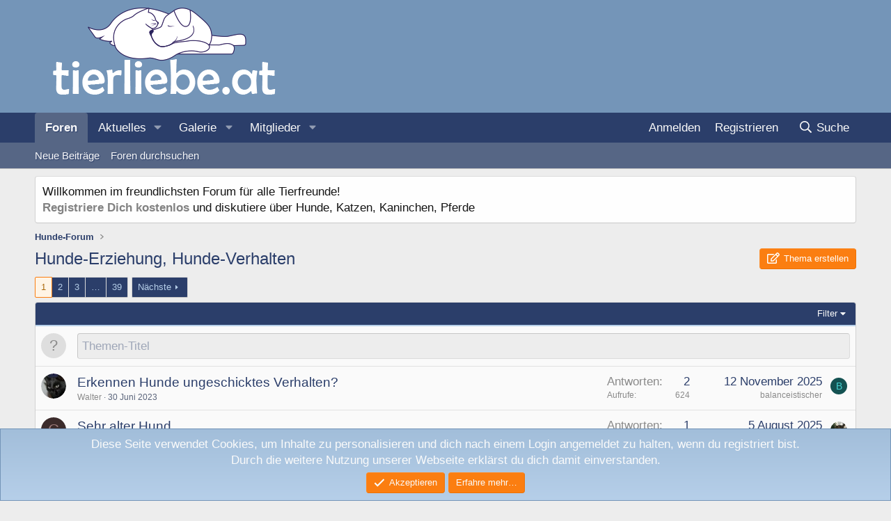

--- FILE ---
content_type: text/html; charset=utf-8
request_url: https://www.tierliebe.at/forums/hunde-erziehung-hunde-verhalten.30/
body_size: 20169
content:
<!DOCTYPE html>
<html id="XF" lang="de-DE" dir="LTR"
	data-xf="2.3"
	data-app="public"
	
	
	data-template="forum_view"
	data-container-key="node-30"
	data-content-key="forum-30"
	data-logged-in="false"
	data-cookie-prefix="xf_"
	data-csrf="1769069929,801575f311eb2c01c248adacdcedd344"
	class="has-no-js template-forum_view"
	 data-run-jobs="">
<head>
	
	
	

	<meta charset="utf-8" />
	<title>Hunde-Erziehung, Hunde-Verhalten | Das Forum für alle Tierfreunde - tierliebe.at</title>
	<link rel="manifest" href="/webmanifest.php">

	<meta http-equiv="X-UA-Compatible" content="IE=Edge" />
	<meta name="viewport" content="width=device-width, initial-scale=1, viewport-fit=cover">

	
		<meta name="theme-color" content="#7495b8" />
	

	<meta name="apple-mobile-web-app-title" content="tierliebe.at">
	
		<link rel="apple-touch-icon" href="/images/esoterikforum-192x192.png">
		

	
		<link rel="canonical" href="https://www.tierliebe.at/forums/hunde-erziehung-hunde-verhalten.30/" />
	
		<link rel="alternate" type="application/rss+xml" title="RSS-Feed für Hunde-Erziehung, Hunde-Verhalten" href="/forums/hunde-erziehung-hunde-verhalten.30/index.rss" />
	
		<link rel="next" href="/forums/hunde-erziehung-hunde-verhalten.30/page-2" />
	

	
		
	
	
	<meta property="og:site_name" content="Das Forum für alle Tierfreunde - tierliebe.at" />


	
	
		
	
	
	<meta property="og:type" content="website" />


	
	
		
	
	
	
		<meta property="og:title" content="Hunde-Erziehung, Hunde-Verhalten" />
		<meta property="twitter:title" content="Hunde-Erziehung, Hunde-Verhalten" />
	


	
	
	
		
	
	
	<meta property="og:url" content="https://www.tierliebe.at/forums/hunde-erziehung-hunde-verhalten.30/" />


	
	

	
	
	
	

	<link rel="stylesheet" href="/css.php?css=public%3Anormalize.css%2Cpublic%3Afa.css%2Cpublic%3Acore.less%2Cpublic%3Aapp.less&amp;s=4&amp;l=2&amp;d=1739364580&amp;k=fbcc1140bfdbf6fd57f4e540d8a97a046a537f29" />

	<link rel="stylesheet" href="/css.php?css=public%3Anotices.less%2Cpublic%3Aprefix_menu.less%2Cpublic%3Astructured_list.less%2Cpublic%3Axfes_suggested_threads.less%2Cpublic%3Aextra.less&amp;s=4&amp;l=2&amp;d=1739364580&amp;k=65626f2efbb2aeec72e9e9e8b06f99cf20cff829" />


	
		<script src="/js/xf/preamble.min.js?_v=4a59c860"></script>
	

	
	<script src="/js/vendor/vendor-compiled.js?_v=4a59c860" defer></script>
	<script src="/js/xf/core-compiled.js?_v=4a59c860" defer></script>

	<script>
		XF.ready(() =>
		{
			XF.extendObject(true, XF.config, {
				// 
				userId: 0,
				enablePush: true,
				pushAppServerKey: 'BMpSCdUjEzxa7dljag7TqS0Qia6xDs7ep3IXLsWCBTSEwuM_E12DWb_cP6TQZwNYxQCg5PSBKFydezSMmoYDjDA',
				url: {
					fullBase: 'https://www.tierliebe.at/',
					basePath: '/',
					css: '/css.php?css=__SENTINEL__&s=4&l=2&d=1739364580',
					js: '/js/__SENTINEL__?_v=4a59c860',
					icon: '/data/local/icons/__VARIANT__.svg?v=1739364596#__NAME__',
					iconInline: '/styles/fa/__VARIANT__/__NAME__.svg?v=5.15.3',
					keepAlive: '/login/keep-alive'
				},
				cookie: {
					path: '/',
					domain: '',
					prefix: 'xf_',
					secure: true,
					consentMode: 'simple',
					consented: ["optional","_third_party"]
				},
				cacheKey: 'f3ed7234243583f554e27d349fe769c5',
				csrf: '1769069929,801575f311eb2c01c248adacdcedd344',
				js: {"\/js\/xf\/thread.min.js?_v=4a59c860":true,"\/js\/xfes\/thread.min.js?_v=4a59c860":true,"\/js\/xf\/prefix_menu.min.js?_v=4a59c860":true},
				fullJs: false,
				css: {"public:notices.less":true,"public:prefix_menu.less":true,"public:structured_list.less":true,"public:xfes_suggested_threads.less":true,"public:extra.less":true},
				time: {
					now: 1769069929,
					today: 1769036400,
					todayDow: 4,
					tomorrow: 1769122800,
					yesterday: 1768950000,
					week: 1768518000,
					month: 1767222000,
					year: 1767222000
				},
				style: {
					light: '',
					dark: '',
					defaultColorScheme: 'light'
				},
				borderSizeFeature: '3px',
				fontAwesomeWeight: 'r',
				enableRtnProtect: true,
				
				enableFormSubmitSticky: true,
				imageOptimization: 'optimize',
				imageOptimizationQuality: 0.85,
				uploadMaxFilesize: 9437184,
				uploadMaxWidth: 1600,
				uploadMaxHeight: 1200,
				allowedVideoExtensions: ["m4v","mov","mp4","mp4v","mpeg","mpg","ogv","webm"],
				allowedAudioExtensions: ["mp3","opus","ogg","wav"],
				shortcodeToEmoji: true,
				visitorCounts: {
					conversations_unread: '0',
					alerts_unviewed: '0',
					total_unread: '0',
					title_count: true,
					icon_indicator: true
				},
				jsMt: {"xf\/action.js":"ef35d794","xf\/embed.js":"f79d5a96","xf\/form.js":"f79d5a96","xf\/structure.js":"ef35d794","xf\/tooltip.js":"f79d5a96"},
				jsState: {},
				publicMetadataLogoUrl: '',
				publicPushBadgeUrl: 'https://www.tierliebe.at/styles/default/xenforo/bell.png'
			})

			XF.extendObject(XF.phrases, {
				// 
				date_x_at_time_y:     "{date} um {time}",
				day_x_at_time_y:      "{day} um {time}",
				yesterday_at_x:       "Gestern um {time}",
				x_minutes_ago:        "Vor {minutes} Minuten",
				one_minute_ago:       "vor 1 Minute",
				a_moment_ago:         "Gerade eben",
				today_at_x:           "Heute um {time}",
				in_a_moment:          "In einem Moment",
				in_a_minute:          "In einer Minute",
				in_x_minutes:         "In {minutes} Minute(n)",
				later_today_at_x:     "heute um {time}",
				tomorrow_at_x:        "Morgen um {time}",
				short_date_x_minutes: "{minutes}m",
				short_date_x_hours:   "{hours}h",
				short_date_x_days:    "{days}d",

				day0: "Sonntag",
				day1: "Montag",
				day2: "Dienstag",
				day3: "Mittwoch",
				day4: "Donnerstag",
				day5: "Freitag",
				day6: "Samstag",

				dayShort0: "So",
				dayShort1: "Mo",
				dayShort2: "Di",
				dayShort3: "Mi",
				dayShort4: "Do",
				dayShort5: "Fr",
				dayShort6: "Sa",

				month0: "Januar",
				month1: "Februar",
				month2: "März",
				month3: "April",
				month4: "Mai",
				month5: "Juni",
				month6: "Juli",
				month7: "August",
				month8: "September",
				month9: "Oktober",
				month10: "November",
				month11: "Dezember",

				active_user_changed_reload_page: "Der aktive Benutzer hat sich geändert. Lade die Seite für die neueste Version neu.",
				server_did_not_respond_in_time_try_again: "Der Server hat nicht rechtzeitig geantwortet. Bitte versuche es erneut.",
				oops_we_ran_into_some_problems: "Oops! Wir sind auf ein Problem gestoßen.",
				oops_we_ran_into_some_problems_more_details_console: "Oops! Wir sind auf ein Problem gestoßen. Bitte versuche es später noch einmal. Weitere Fehlerdetails findest du in der Browserkonsole.",
				file_too_large_to_upload: "Die Datei ist zu groß, um hochgeladen zu werden.",
				uploaded_file_is_too_large_for_server_to_process: "Die hochgeladene Datei ist zu groß, als dass der Server sie verarbeiten könnte.",
				files_being_uploaded_are_you_sure: "Die Dateien werden noch immer hochgeladen. Bist du sicher, dass du dieses Formular abschicken möchtest?",
				attach: "Dateien anhängen",
				rich_text_box: "Rich-Text-Feld",
				close: "Schließen",
				link_copied_to_clipboard: "Link in die Zwischenablage kopiert.",
				text_copied_to_clipboard: "Text wurde in die Zwischenablage kopiert.",
				loading: "Laden…",
				you_have_exceeded_maximum_number_of_selectable_items: "Du hast die maximale Anzahl der auswählbaren Elemente überschritten.",

				processing: "Verarbeitung",
				'processing...': "Verarbeitung…",

				showing_x_of_y_items: "Anzeige von {count} von {total} Element(en)",
				showing_all_items: "Anzeige aller Elemente",
				no_items_to_display: "Keine anzuzeigenden Einträge",

				number_button_up: "Erhöhen",
				number_button_down: "Verringern",

				push_enable_notification_title: "Push-Benachrichtigungen erfolgreich für Das Forum für alle Tierfreunde - tierliebe.at aktiviert",
				push_enable_notification_body: "Danke für das Einschalten der Push-Benachrichtigungen!",

				pull_down_to_refresh: "Nach unten ziehen zum Aktualisieren",
				release_to_refresh: "Loslassen zum Aktualisieren",
				refreshing: "Aktualisieren…"
			})
		})
	</script>

	<script src="/js/xf/thread.min.js?_v=4a59c860" defer></script>
<script src="/js/xfes/thread.min.js?_v=4a59c860" defer></script>
<script src="/js/xf/prefix_menu.min.js?_v=4a59c860" defer></script>



	
		<link rel="icon" type="image/png" href="/images/esoterikforum-32x32-favicon.png" sizes="32x32" />
	

	
</head>
<body data-template="forum_view">

<div class="p-pageWrapper" id="top">

	

	<header class="p-header" id="header">
		<div class="p-header-inner">
			<div class="p-header-content">
				<div class="p-header-logo p-header-logo--image">
					<a href="/">
						

	

	
		
		

		
	

	

	<picture data-variations="{&quot;default&quot;:{&quot;1&quot;:&quot;\/images\/tierliebe-logo.png&quot;,&quot;2&quot;:null}}">
		
		
		

		

		<img src="/images/tierliebe-logo.png"  width="374" height="150" alt="Das Forum für alle Tierfreunde - tierliebe.at"  />
	</picture>


					</a>
				</div>

				
			</div>
		</div>
	</header>

	
	

	
		<div class="p-navSticky p-navSticky--all" data-xf-init="sticky-header">
			
		<nav class="p-nav">
			<div class="p-nav-inner">
				<button type="button" class="button button--plain p-nav-menuTrigger" data-xf-click="off-canvas" data-menu=".js-headerOffCanvasMenu" tabindex="0" aria-label="Menü"><span class="button-text">
					<i aria-hidden="true"></i>
				</span></button>

				<div class="p-nav-smallLogo">
					<a href="/">
						

	

	
		
		

		
	

	

	<picture data-variations="{&quot;default&quot;:{&quot;1&quot;:&quot;\/images\/tierliebe-logo.png&quot;,&quot;2&quot;:null}}">
		
		
		

		

		<img src="/images/tierliebe-logo.png"  width="374" height="150" alt="Das Forum für alle Tierfreunde - tierliebe.at"  />
	</picture>


					</a>
				</div>

				<div class="p-nav-scroller hScroller" data-xf-init="h-scroller" data-auto-scroll=".p-navEl.is-selected">
					<div class="hScroller-scroll">
						<ul class="p-nav-list js-offCanvasNavSource">
							
								<li>
									
	<div class="p-navEl is-selected" data-has-children="true">
	

		
	
	<a href="/"
	class="p-navEl-link p-navEl-link--splitMenu "
	
	
	data-nav-id="forums">Foren</a>


		<a data-xf-key="1"
			data-xf-click="menu"
			data-menu-pos-ref="< .p-navEl"
			class="p-navEl-splitTrigger"
			role="button"
			tabindex="0"
			aria-label="Toggle erweitert"
			aria-expanded="false"
			aria-haspopup="true"></a>

		
	
		<div class="menu menu--structural" data-menu="menu" aria-hidden="true">
			<div class="menu-content">
				
					
	
	
	<a href="/whats-new/posts/"
	class="menu-linkRow u-indentDepth0 js-offCanvasCopy "
	
	
	data-nav-id="newPosts">Neue Beiträge</a>

	

				
					
	
	
	<a href="/search/?type=post"
	class="menu-linkRow u-indentDepth0 js-offCanvasCopy "
	
	
	data-nav-id="searchForums">Foren durchsuchen</a>

	

				
			</div>
		</div>
	
	</div>

								</li>
							
								<li>
									
	<div class="p-navEl " data-has-children="true">
	

		
	
	<a href="/whats-new/"
	class="p-navEl-link p-navEl-link--splitMenu "
	
	
	data-nav-id="whatsNew">Aktuelles</a>


		<a data-xf-key="2"
			data-xf-click="menu"
			data-menu-pos-ref="< .p-navEl"
			class="p-navEl-splitTrigger"
			role="button"
			tabindex="0"
			aria-label="Toggle erweitert"
			aria-expanded="false"
			aria-haspopup="true"></a>

		
	
		<div class="menu menu--structural" data-menu="menu" aria-hidden="true">
			<div class="menu-content">
				
					
	
	
	<a href="/featured/"
	class="menu-linkRow u-indentDepth0 js-offCanvasCopy "
	
	
	data-nav-id="featured">Empfohlene Inhalte</a>

	

				
					
	
	
	<a href="/whats-new/posts/"
	class="menu-linkRow u-indentDepth0 js-offCanvasCopy "
	 rel="nofollow"
	
	data-nav-id="whatsNewPosts">Neue Beiträge</a>

	

				
					
	
	
	<a href="/whats-new/media/"
	class="menu-linkRow u-indentDepth0 js-offCanvasCopy "
	 rel="nofollow"
	
	data-nav-id="xfmgWhatsNewNewMedia">Neue Medien</a>

	

				
					
	
	
	<a href="/whats-new/media-comments/"
	class="menu-linkRow u-indentDepth0 js-offCanvasCopy "
	 rel="nofollow"
	
	data-nav-id="xfmgWhatsNewMediaComments">Medienkommentare</a>

	

				
					
	
	
	<a href="/whats-new/profile-posts/"
	class="menu-linkRow u-indentDepth0 js-offCanvasCopy "
	 rel="nofollow"
	
	data-nav-id="whatsNewProfilePosts">Profilnachrichten</a>

	

				
					
	
	
	<a href="/whats-new/latest-activity"
	class="menu-linkRow u-indentDepth0 js-offCanvasCopy "
	 rel="nofollow"
	
	data-nav-id="latestActivity">Neueste Aktivitäten</a>

	

				
			</div>
		</div>
	
	</div>

								</li>
							
								<li>
									
	<div class="p-navEl " data-has-children="true">
	

		
	
	<a href="/media/"
	class="p-navEl-link p-navEl-link--splitMenu "
	
	
	data-nav-id="xfmg">Galerie</a>


		<a data-xf-key="3"
			data-xf-click="menu"
			data-menu-pos-ref="< .p-navEl"
			class="p-navEl-splitTrigger"
			role="button"
			tabindex="0"
			aria-label="Toggle erweitert"
			aria-expanded="false"
			aria-haspopup="true"></a>

		
	
		<div class="menu menu--structural" data-menu="menu" aria-hidden="true">
			<div class="menu-content">
				
					
	
	
	<a href="/whats-new/media/"
	class="menu-linkRow u-indentDepth0 js-offCanvasCopy "
	 rel="nofollow"
	
	data-nav-id="xfmgNewMedia">Neue Medien</a>

	

				
					
	
	
	<a href="/whats-new/media-comments/"
	class="menu-linkRow u-indentDepth0 js-offCanvasCopy "
	 rel="nofollow"
	
	data-nav-id="xfmgNewComments">Neue Kommentare</a>

	

				
					
	
	
	<a href="/search/?type=xfmg_media"
	class="menu-linkRow u-indentDepth0 js-offCanvasCopy "
	
	
	data-nav-id="xfmgSearchMedia">Medien suchen</a>

	

				
			</div>
		</div>
	
	</div>

								</li>
							
								<li>
									
	<div class="p-navEl " data-has-children="true">
	

		
	
	<a href="/members/"
	class="p-navEl-link p-navEl-link--splitMenu "
	
	
	data-nav-id="members">Mitglieder</a>


		<a data-xf-key="4"
			data-xf-click="menu"
			data-menu-pos-ref="< .p-navEl"
			class="p-navEl-splitTrigger"
			role="button"
			tabindex="0"
			aria-label="Toggle erweitert"
			aria-expanded="false"
			aria-haspopup="true"></a>

		
	
		<div class="menu menu--structural" data-menu="menu" aria-hidden="true">
			<div class="menu-content">
				
					
	
	
	<a href="/online/"
	class="menu-linkRow u-indentDepth0 js-offCanvasCopy "
	
	
	data-nav-id="currentVisitors">Zurzeit aktive Besucher</a>

	

				
					
	
	
	<a href="/whats-new/profile-posts/"
	class="menu-linkRow u-indentDepth0 js-offCanvasCopy "
	 rel="nofollow"
	
	data-nav-id="newProfilePosts">Profilnachrichten</a>

	

				
					
	
	
	<a href="/search/?type=profile_post"
	class="menu-linkRow u-indentDepth0 js-offCanvasCopy "
	
	
	data-nav-id="searchProfilePosts">Profilnachrichten suchen</a>

	

				
			</div>
		</div>
	
	</div>

								</li>
							
						</ul>
					</div>
				</div>

				<div class="p-nav-opposite">
					<div class="p-navgroup p-account p-navgroup--guest">
						
							<a href="/login/" class="p-navgroup-link p-navgroup-link--textual p-navgroup-link--logIn"
								data-xf-click="overlay" data-follow-redirects="on">
								<span class="p-navgroup-linkText">Anmelden</span>
							</a>
							
								<a href="/register/" class="p-navgroup-link p-navgroup-link--textual p-navgroup-link--register"
									data-xf-click="overlay" data-follow-redirects="on">
									<span class="p-navgroup-linkText">Registrieren</span>
								</a>
							
						
					</div>

					<div class="p-navgroup p-discovery">
						<a href="/whats-new/"
							class="p-navgroup-link p-navgroup-link--iconic p-navgroup-link--whatsnew"
							aria-label="Aktuelles"
							title="Aktuelles">
							<i aria-hidden="true"></i>
							<span class="p-navgroup-linkText">Aktuelles</span>
						</a>

						
							<a href="/search/"
								class="p-navgroup-link p-navgroup-link--iconic p-navgroup-link--search"
								data-xf-click="menu"
								data-xf-key="/"
								aria-label="Suche"
								aria-expanded="false"
								aria-haspopup="true"
								title="Suche">
								<i aria-hidden="true"></i>
								<span class="p-navgroup-linkText">Suche</span>
							</a>
							<div class="menu menu--structural menu--wide" data-menu="menu" aria-hidden="true">
								<form action="/search/search" method="post"
									class="menu-content"
									data-xf-init="quick-search">

									<h3 class="menu-header">Suche</h3>
									
									<div class="menu-row">
										
											<div class="inputGroup inputGroup--joined">
												<input type="text" class="input" name="keywords" data-acurl="/search/auto-complete" placeholder="Suche…" aria-label="Suche" data-menu-autofocus="true" />
												
			<select name="constraints" class="js-quickSearch-constraint input" aria-label="Suchen in">
				<option value="">Überall</option>
<option value="{&quot;search_type&quot;:&quot;post&quot;}">Themen</option>
<option value="{&quot;search_type&quot;:&quot;post&quot;,&quot;c&quot;:{&quot;nodes&quot;:[30],&quot;child_nodes&quot;:1}}">Dieses Forum</option>

			</select>
		
											</div>
										
									</div>

									
									<div class="menu-row">
										<label class="iconic"><input type="checkbox"  name="c[title_only]" value="1" /><i aria-hidden="true"></i><span class="iconic-label">Nur Titel durchsuchen</span></label>

									</div>
									
									<div class="menu-row">
										<div class="inputGroup">
											<span class="inputGroup-text" id="ctrl_search_menu_by_member">Von:</span>
											<input type="text" class="input" name="c[users]" data-xf-init="auto-complete" placeholder="Mitglied" aria-labelledby="ctrl_search_menu_by_member" />
										</div>
									</div>
									<div class="menu-footer">
									<span class="menu-footer-controls">
										<button type="submit" class="button button--icon button--icon--search button--primary"><i class="fa--xf far fa-search "><svg xmlns="http://www.w3.org/2000/svg" role="img" aria-hidden="true" ><use href="/data/local/icons/regular.svg?v=1739364596#search"></use></svg></i><span class="button-text">Suche</span></button>
										<button type="submit" class="button " name="from_search_menu"><span class="button-text">Erweiterte Suche…</span></button>
									</span>
									</div>

									<input type="hidden" name="_xfToken" value="1769069929,801575f311eb2c01c248adacdcedd344" />
								</form>
							</div>
						
					</div>
				</div>
			</div>
		</nav>
	
			
		
			<div class="p-sectionLinks">
				<div class="p-sectionLinks-inner hScroller" data-xf-init="h-scroller">
					<div class="hScroller-scroll">
						<ul class="p-sectionLinks-list">
							
								<li>
									
	<div class="p-navEl " >
	

		
	
	<a href="/whats-new/posts/"
	class="p-navEl-link "
	
	data-xf-key="alt+1"
	data-nav-id="newPosts">Neue Beiträge</a>


		

		
	
	</div>

								</li>
							
								<li>
									
	<div class="p-navEl " >
	

		
	
	<a href="/search/?type=post"
	class="p-navEl-link "
	
	data-xf-key="alt+2"
	data-nav-id="searchForums">Foren durchsuchen</a>


		

		
	
	</div>

								</li>
							
						</ul>
					</div>
				</div>
			</div>
			
	
		</div>
		

	<div class="offCanvasMenu offCanvasMenu--nav js-headerOffCanvasMenu" data-menu="menu" aria-hidden="true" data-ocm-builder="navigation">
		<div class="offCanvasMenu-backdrop" data-menu-close="true"></div>
		<div class="offCanvasMenu-content">
			<div class="offCanvasMenu-header">
				Menü
				<a class="offCanvasMenu-closer" data-menu-close="true" role="button" tabindex="0" aria-label="Schließen"></a>
			</div>
			
				<div class="p-offCanvasRegisterLink">
					<div class="offCanvasMenu-linkHolder">
						<a href="/login/" class="offCanvasMenu-link" data-xf-click="overlay" data-menu-close="true">
							Anmelden
						</a>
					</div>
					<hr class="offCanvasMenu-separator" />
					
						<div class="offCanvasMenu-linkHolder">
							<a href="/register/" class="offCanvasMenu-link" data-xf-click="overlay" data-menu-close="true">
								Registrieren
							</a>
						</div>
						<hr class="offCanvasMenu-separator" />
					
				</div>
			
			<div class="js-offCanvasNavTarget"></div>
			<div class="offCanvasMenu-installBanner js-installPromptContainer" style="display: none;" data-xf-init="install-prompt">
				<div class="offCanvasMenu-installBanner-header">App installieren</div>
				<button type="button" class="button js-installPromptButton"><span class="button-text">Installieren</span></button>
				<template class="js-installTemplateIOS">
					<div class="js-installTemplateContent">
						<div class="overlay-title">So wird die App in iOS installiert</div>
						<div class="block-body">
							<div class="block-row">
								<p>
									Folge dem Video um zu sehen, wie unsere Website als Web-App auf dem Startbildschirm installiert werden kann.
								</p>
								<p style="text-align: center">
									<video src="/styles/default/xenforo/add_to_home.mp4"
										width="280" height="480" autoplay loop muted playsinline></video>
								</p>
								<p>
									<small><strong>Anmerkung:</strong> Diese Funktion ist in einigen Browsern möglicherweise nicht verfügbar.</small>
								</p>
							</div>
						</div>
					</div>
				</template>
			</div>
		</div>
	</div>

	<div class="p-body">
		<div class="p-body-inner">
			<!--XF:EXTRA_OUTPUT-->

			
				
	
		
		

		<ul class="notices notices--block  js-notices"
			data-xf-init="notices"
			data-type="block"
			data-scroll-interval="6">

			
				
	<li class="notice js-notice notice--light"
		data-notice-id="1"
		data-delay-duration="0"
		data-display-duration="0"
		data-auto-dismiss=""
		data-visibility="">

		
		<div class="notice-content">
			
			Willkommen im freundlichsten Forum f&uuml;r alle Tierfreunde!<br />
 <strong><a href="/login/">Registriere Dich kostenlos</a></strong> und diskutiere &uuml;ber  Hunde, Katzen, Kaninchen, Pferde<br />
		</div>
	</li>

			
		</ul>
	

			

			

			
			
	
		<ul class="p-breadcrumbs "
			itemscope itemtype="https://schema.org/BreadcrumbList">
			
				

				
				

				

				
				
					
					
	<li itemprop="itemListElement" itemscope itemtype="https://schema.org/ListItem">
		<a href="/#hunde-forum.19" itemprop="item">
			<span itemprop="name">Hunde-Forum</span>
		</a>
		<meta itemprop="position" content="1" />
	</li>

				
			
		</ul>
	

			

			
	<noscript class="js-jsWarning"><div class="blockMessage blockMessage--important blockMessage--iconic u-noJsOnly">JavaScript ist deaktiviert. Für eine bessere Darstellung aktiviere bitte JavaScript in deinem Browser, bevor du fortfährst.</div></noscript>

			
	<div class="blockMessage blockMessage--important blockMessage--iconic js-browserWarning" style="display: none">Du verwendest einen veralteten Browser. Es ist möglich, dass diese oder andere Websites nicht korrekt angezeigt werden.<br />Du solltest ein Upgrade durchführen oder einen <a href="https://www.google.com/chrome/browser/" target="_blank">alternativen Browser</a> verwenden.</div>


			
				<div class="p-body-header">
					
						
							<div class="p-title ">
								
									
										<h1 class="p-title-value">Hunde-Erziehung, Hunde-Verhalten</h1>
									
									
										<div class="p-title-pageAction">
	<a href="/forums/hunde-erziehung-hunde-verhalten.30/post-thread" class="button button--icon button--icon--write button--cta" rel="nofollow"><i class="fa--xf far fa-edit "><svg xmlns="http://www.w3.org/2000/svg" role="img" aria-hidden="true" ><use href="/data/local/icons/regular.svg?v=1739364596#edit"></use></svg></i><span class="button-text">
		Thema erstellen
	</span></a>
</div>
									
								
							</div>
						

						
					
				</div>
			

			<div class="p-body-main  ">
				
				<div class="p-body-contentCol"></div>
				

				

				<div class="p-body-content">
					
					<div class="p-body-pageContent">







	
	
	






	

	
		
	

















<div class="block " data-xf-init="" data-type="thread" data-href="/inline-mod/">

	<div class="block-outer"><div class="block-outer-main"><nav class="pageNavWrapper pageNavWrapper--mixed ">



<div class="pageNav  pageNav--skipEnd">
	

	<ul class="pageNav-main">
		

	
		<li class="pageNav-page pageNav-page--current "><a href="/forums/hunde-erziehung-hunde-verhalten.30/">1</a></li>
	


		

		
			

	
		<li class="pageNav-page pageNav-page--later"><a href="/forums/hunde-erziehung-hunde-verhalten.30/page-2">2</a></li>
	

		
			

	
		<li class="pageNav-page pageNav-page--later"><a href="/forums/hunde-erziehung-hunde-verhalten.30/page-3">3</a></li>
	

		

		
			
				<li class="pageNav-page pageNav-page--skip pageNav-page--skipEnd">
					<a data-xf-init="tooltip" title="Wechsle zu Seite"
						data-xf-click="menu"
						role="button" tabindex="0" aria-expanded="false" aria-haspopup="true">…</a>
					

	<div class="menu menu--pageJump" data-menu="menu" aria-hidden="true">
		<div class="menu-content">
			<h4 class="menu-header">Wechsle zu Seite</h4>
			<div class="menu-row" data-xf-init="page-jump" data-page-url="/forums/hunde-erziehung-hunde-verhalten.30/page-%page%">
				<div class="inputGroup inputGroup--numbers">
					<div class="inputGroup inputGroup--numbers inputNumber" data-xf-init="number-box"><input type="number" pattern="\d*" class="input input--number js-numberBoxTextInput input input--numberNarrow js-pageJumpPage" value="4"  min="1" max="39" step="1" required="required" data-menu-autofocus="true" /></div>
					<span class="inputGroup-text"><button type="button" class="button js-pageJumpGo"><span class="button-text">Weiter</span></button></span>
				</div>
			</div>
		</div>
	</div>

				</li>
			
		

		

	
		<li class="pageNav-page "><a href="/forums/hunde-erziehung-hunde-verhalten.30/page-39">39</a></li>
	

	</ul>

	
		<a href="/forums/hunde-erziehung-hunde-verhalten.30/page-2" class="pageNav-jump pageNav-jump--next">Nächste</a>
	
</div>

<div class="pageNavSimple">
	

	<a class="pageNavSimple-el pageNavSimple-el--current"
		data-xf-init="tooltip" title="Wechsle zu Seite"
		data-xf-click="menu" role="button" tabindex="0" aria-expanded="false" aria-haspopup="true">
		1 von 39
	</a>
	

	<div class="menu menu--pageJump" data-menu="menu" aria-hidden="true">
		<div class="menu-content">
			<h4 class="menu-header">Wechsle zu Seite</h4>
			<div class="menu-row" data-xf-init="page-jump" data-page-url="/forums/hunde-erziehung-hunde-verhalten.30/page-%page%">
				<div class="inputGroup inputGroup--numbers">
					<div class="inputGroup inputGroup--numbers inputNumber" data-xf-init="number-box"><input type="number" pattern="\d*" class="input input--number js-numberBoxTextInput input input--numberNarrow js-pageJumpPage" value="1"  min="1" max="39" step="1" required="required" data-menu-autofocus="true" /></div>
					<span class="inputGroup-text"><button type="button" class="button js-pageJumpGo"><span class="button-text">Weiter</span></button></span>
				</div>
			</div>
		</div>
	</div>


	
		<a href="/forums/hunde-erziehung-hunde-verhalten.30/page-2" class="pageNavSimple-el pageNavSimple-el--next">
			Nächste <i aria-hidden="true"></i>
		</a>
		<a href="/forums/hunde-erziehung-hunde-verhalten.30/page-39"
			class="pageNavSimple-el pageNavSimple-el--last"
			data-xf-init="tooltip" title="Letzte">
			<i aria-hidden="true"></i> <span class="u-srOnly">Letzte</span>
		</a>
	
</div>

</nav>



</div></div>

	<div class="block-container">

		
			<div class="block-filterBar">
				<div class="filterBar">
					

					<a class="filterBar-menuTrigger" data-xf-click="menu" role="button" tabindex="0" aria-expanded="false" aria-haspopup="true">Filter</a>
					<div class="menu menu--wide" data-menu="menu" aria-hidden="true"
						data-href="/forums/hunde-erziehung-hunde-verhalten.30/filters"
						data-load-target=".js-filterMenuBody">
						<div class="menu-content">
							<h4 class="menu-header">Filtern auf:</h4>
							<div class="js-filterMenuBody">
								<div class="menu-row">Laden…</div>
							</div>
						</div>
					</div>
				</div>
			</div>
		

		

		<div class="block-body">
			
				<div class="structItemContainer">
					

	

	

		

		

		
			<form action="/forums/hunde-erziehung-hunde-verhalten.30/post-thread?inline-mode=1" method="post" class="structItem structItem--quickCreate"
				 data-xf-init="quick-thread ajax-submit draft" data-draft-url="/forums/hunde-erziehung-hunde-verhalten.30/draft" data-draft-autosave="60" data-focus-activate=".js-titleInput" data-focus-activate-href="/forums/hunde-erziehung-hunde-verhalten.30/post-thread?inline-mode=1" data-focus-activate-target=".js-quickThreadFields" data-insert-target=".js-threadList" data-replace-target=".js-emptyThreadList"
			>
				<input type="hidden" name="_xfToken" value="1769069929,801575f311eb2c01c248adacdcedd344" />
				

		
			<div class="structItem-cell structItem-cell--icon">
				<div class="structItem-iconContainer">
					<span class="avatar avatar--s avatar--default avatar--default--text" data-user-id="0">
			<span class="avatar-u0-s"></span> 
		</span>
				</div>
			</div>
		

		
			<div class="structItem-cell structItem-cell--newThread js-prefixListenContainer">

				
			<dl class="formRow formRow--noGutter formRow--noLabel formRow--fullWidth formRow--noPadding formRow--mergeNext">
				<dt>
					<div class="formRow-labelWrapper">
					<label class="formRow-label">Titel</label></div>
				</dt>
				<dd>
					

					






	
	
		<textarea rows="1" name="title"
			data-xf-init="textarea-handler suggested-threads" data-single-line="true"
			class="input js-titleInput "
			autocomplete="off"
			 maxlength="150" placeholder="Themen-Titel" title="Ein neues Thema in diesem Forum schreiben" data-search-url="/forums/hunde-erziehung-hunde-verhalten.30/find-suggested-threads"></textarea>
	







					 


	
	
	

	<div class="js-suggestedThreadContainer" style="display: none;"></div>


				
				</dd>
			</dl>
		

				<div class="js-quickThreadFields inserter-container is-hidden"></div>
			</div>
		

		
				
			</form>
		
	



					
						

						<div class="structItemContainer-group js-threadList">
							
								
									

	

	<div class="structItem structItem--thread js-inlineModContainer js-threadListItem-27606" data-author="Walter">

	
		<div class="structItem-cell structItem-cell--icon">
			<div class="structItem-iconContainer">
				<a href="/members/walter.1/" class="avatar avatar--s" data-user-id="1" data-xf-init="member-tooltip">
			<img src="/data/avatars/s/0/1.jpg?1720679232"  alt="Walter" class="avatar-u1-s" width="48" height="48" loading="lazy" /> 
		</a>
				
			</div>
		</div>
	

	
		<div class="structItem-cell structItem-cell--main" data-xf-init="touch-proxy">
			

			<div class="structItem-title">
				
				
				<a href="/threads/erkennen-hunde-ungeschicktes-verhalten.27606/" class="" data-tp-primary="on" data-xf-init="preview-tooltip" data-preview-url="/threads/erkennen-hunde-ungeschicktes-verhalten.27606/preview"
					>
					Erkennen Hunde ungeschicktes Verhalten?
				</a>
			</div>

			<div class="structItem-minor">
				

				
					<ul class="structItem-parts">
						<li><a href="/members/walter.1/" class="username " dir="auto" data-user-id="1" data-xf-init="member-tooltip"><span class="username--staff username--moderator username--admin">Walter</span></a></li>
						<li class="structItem-startDate"><a href="/threads/erkennen-hunde-ungeschicktes-verhalten.27606/" rel="nofollow"><time  class="u-dt" dir="auto" datetime="2023-06-30T09:37:23+0200" data-timestamp="1688110643" data-date="30 Juni 2023" data-time="09:37" data-short="Juni &#039;23" title="30 Juni 2023 um 09:37">30 Juni 2023</time></a></li>
						
					</ul>

					
				
			</div>
		</div>
	

	
		<div class="structItem-cell structItem-cell--meta" title="Reaktionspunkte erster Beitrag: 0">
			<dl class="pairs pairs--justified">
				<dt>Antworten</dt>
				<dd>2</dd>
			</dl>
			<dl class="pairs pairs--justified structItem-minor">
				<dt>Aufrufe</dt>
				<dd>624</dd>
			</dl>
		</div>
	

	
		<div class="structItem-cell structItem-cell--latest">
			
				<a href="/threads/erkennen-hunde-ungeschicktes-verhalten.27606/latest" rel="nofollow"><time  class="structItem-latestDate u-dt" dir="auto" datetime="2025-11-12T18:47:47+0100" data-timestamp="1762969667" data-date="12 November 2025" data-time="18:47" data-short="Nov. &#039;25" title="12 November 2025 um 18:47">12 November 2025</time></a>
				<div class="structItem-minor">
					
						<a href="/members/balanceistischer.8739/" class="username " dir="auto" data-user-id="8739" data-xf-init="member-tooltip">balanceistischer</a>
					
				</div>
			
		</div>
	

	
		<div class="structItem-cell structItem-cell--icon structItem-cell--iconEnd">
			<div class="structItem-iconContainer">
				
					<a href="/members/balanceistischer.8739/" class="avatar avatar--xxs avatar--default avatar--default--dynamic" data-user-id="8739" data-xf-init="member-tooltip" style="background-color: #145252; color: #47d1d1">
			<span class="avatar-u8739-s" role="img" aria-label="balanceistischer">B</span> 
		</a>
				
			</div>
		</div>
	

	</div>

								
									

	

	<div class="structItem structItem--thread js-inlineModContainer js-threadListItem-27685" data-author="Cantalis">

	
		<div class="structItem-cell structItem-cell--icon">
			<div class="structItem-iconContainer">
				<a href="/members/cantalis.8581/" class="avatar avatar--s avatar--default avatar--default--dynamic" data-user-id="8581" data-xf-init="member-tooltip" style="background-color: #3b2b2b; color: #9d7b7b">
			<span class="avatar-u8581-s" role="img" aria-label="Cantalis">C</span> 
		</a>
				
			</div>
		</div>
	

	
		<div class="structItem-cell structItem-cell--main" data-xf-init="touch-proxy">
			

			<div class="structItem-title">
				
				
				<a href="/threads/sehr-alter-hund.27685/" class="" data-tp-primary="on" data-xf-init="preview-tooltip" data-preview-url="/threads/sehr-alter-hund.27685/preview"
					>
					Sehr alter Hund.....
				</a>
			</div>

			<div class="structItem-minor">
				

				
					<ul class="structItem-parts">
						<li><a href="/members/cantalis.8581/" class="username " dir="auto" data-user-id="8581" data-xf-init="member-tooltip">Cantalis</a></li>
						<li class="structItem-startDate"><a href="/threads/sehr-alter-hund.27685/" rel="nofollow"><time  class="u-dt" dir="auto" datetime="2025-03-21T12:35:12+0100" data-timestamp="1742556912" data-date="21 März 2025" data-time="12:35" data-short="März &#039;25" title="21 März 2025 um 12:35">21 März 2025</time></a></li>
						
					</ul>

					
				
			</div>
		</div>
	

	
		<div class="structItem-cell structItem-cell--meta" title="Reaktionspunkte erster Beitrag: 0">
			<dl class="pairs pairs--justified">
				<dt>Antworten</dt>
				<dd>1</dd>
			</dl>
			<dl class="pairs pairs--justified structItem-minor">
				<dt>Aufrufe</dt>
				<dd>228</dd>
			</dl>
		</div>
	

	
		<div class="structItem-cell structItem-cell--latest">
			
				<a href="/threads/sehr-alter-hund.27685/latest" rel="nofollow"><time  class="structItem-latestDate u-dt" dir="auto" datetime="2025-08-05T11:02:43+0200" data-timestamp="1754384563" data-date="5 August 2025" data-time="11:02" data-short="Aug. &#039;25" title="5 August 2025 um 11:02">5 August 2025</time></a>
				<div class="structItem-minor">
					
						<a href="/members/haenschenklein.7962/" class="username " dir="auto" data-user-id="7962" data-xf-init="member-tooltip">hänschenklein</a>
					
				</div>
			
		</div>
	

	
		<div class="structItem-cell structItem-cell--icon structItem-cell--iconEnd">
			<div class="structItem-iconContainer">
				
					<a href="/members/haenschenklein.7962/" class="avatar avatar--xxs" data-user-id="7962" data-xf-init="member-tooltip">
			<img src="/data/avatars/s/7/7962.jpg?1720679251"  alt="hänschenklein" class="avatar-u7962-s" width="48" height="48" loading="lazy" /> 
		</a>
				
			</div>
		</div>
	

	</div>

								
									

	

	<div class="structItem structItem--thread js-inlineModContainer js-threadListItem-7158" data-author="PinkFloyd">

	
		<div class="structItem-cell structItem-cell--icon">
			<div class="structItem-iconContainer">
				<a href="/members/pinkfloyd.2715/" class="avatar avatar--s" data-user-id="2715" data-xf-init="member-tooltip">
			<img src="/data/avatars/s/2/2715.jpg?1720679235"  alt="PinkFloyd" class="avatar-u2715-s" width="48" height="48" loading="lazy" /> 
		</a>
				
			</div>
		</div>
	

	
		<div class="structItem-cell structItem-cell--main" data-xf-init="touch-proxy">
			

			<div class="structItem-title">
				
				
				<a href="/threads/martin-ruetter-der-hundeprofi.7158/" class="" data-tp-primary="on" data-xf-init="preview-tooltip" data-preview-url="/threads/martin-ruetter-der-hundeprofi.7158/preview"
					>
					Martin Rütter - Der Hundeprofi
				</a>
			</div>

			<div class="structItem-minor">
				

				
					<ul class="structItem-parts">
						<li><a href="/members/pinkfloyd.2715/" class="username " dir="auto" data-user-id="2715" data-xf-init="member-tooltip">PinkFloyd</a></li>
						<li class="structItem-startDate"><a href="/threads/martin-ruetter-der-hundeprofi.7158/" rel="nofollow"><time  class="u-dt" dir="auto" datetime="2008-10-03T12:40:30+0200" data-timestamp="1223030430" data-date="3 Oktober 2008" data-time="12:40" data-short="Okt. &#039;08" title="3 Oktober 2008 um 12:40">3 Oktober 2008</time></a></li>
						
					</ul>

					
						<span class="structItem-pageJump">
						
							<a href="/threads/martin-ruetter-der-hundeprofi.7158/page-4">4</a>
						
							<a href="/threads/martin-ruetter-der-hundeprofi.7158/page-5">5</a>
						
							<a href="/threads/martin-ruetter-der-hundeprofi.7158/page-6">6</a>
						
						</span>
					
				
			</div>
		</div>
	

	
		<div class="structItem-cell structItem-cell--meta" title="Reaktionspunkte erster Beitrag: 0">
			<dl class="pairs pairs--justified">
				<dt>Antworten</dt>
				<dd>82</dd>
			</dl>
			<dl class="pairs pairs--justified structItem-minor">
				<dt>Aufrufe</dt>
				<dd>16K</dd>
			</dl>
		</div>
	

	
		<div class="structItem-cell structItem-cell--latest">
			
				<a href="/threads/martin-ruetter-der-hundeprofi.7158/latest" rel="nofollow"><time  class="structItem-latestDate u-dt" dir="auto" datetime="2022-09-23T11:49:33+0200" data-timestamp="1663926573" data-date="23 September 2022" data-time="11:49" data-short="Sep. &#039;22" title="23 September 2022 um 11:49">23 September 2022</time></a>
				<div class="structItem-minor">
					
						<span class="username " dir="auto" data-user-id="0">Kimlis7</span>
					
				</div>
			
		</div>
	

	
		<div class="structItem-cell structItem-cell--icon structItem-cell--iconEnd">
			<div class="structItem-iconContainer">
				
					<span class="avatar avatar--xxs avatar--default avatar--default--dynamic" data-user-id="0" style="background-color: #1f1f7a; color: #7070db" title="Kimlis7">
			<span class="avatar-u0-s" role="img" aria-label="Kimlis7">K</span> 
		</span>
				
			</div>
		</div>
	

	</div>

								
									

	

	<div class="structItem structItem--thread js-inlineModContainer js-threadListItem-27572" data-author="Angelika-Marie">

	
		<div class="structItem-cell structItem-cell--icon">
			<div class="structItem-iconContainer">
				<a href="/members/angelika-marie.720/" class="avatar avatar--s" data-user-id="720" data-xf-init="member-tooltip">
			<img src="/data/avatars/s/0/720.jpg?1720679232"  alt="Angelika-Marie" class="avatar-u720-s" width="48" height="48" loading="lazy" /> 
		</a>
				
			</div>
		</div>
	

	
		<div class="structItem-cell structItem-cell--main" data-xf-init="touch-proxy">
			

			<div class="structItem-title">
				
				
				<a href="/threads/hund-zerkaut-bettwaesche.27572/" class="" data-tp-primary="on" data-xf-init="preview-tooltip" data-preview-url="/threads/hund-zerkaut-bettwaesche.27572/preview"
					>
					Hund zerkaut Bettwäsche
				</a>
			</div>

			<div class="structItem-minor">
				

				
					<ul class="structItem-parts">
						<li><a href="/members/angelika-marie.720/" class="username " dir="auto" data-user-id="720" data-xf-init="member-tooltip">Angelika-Marie</a></li>
						<li class="structItem-startDate"><a href="/threads/hund-zerkaut-bettwaesche.27572/" rel="nofollow"><time  class="u-dt" dir="auto" datetime="2022-07-03T16:45:28+0200" data-timestamp="1656859528" data-date="3 Juli 2022" data-time="16:45" data-short="Juli &#039;22" title="3 Juli 2022 um 16:45">3 Juli 2022</time></a></li>
						
					</ul>

					
				
			</div>
		</div>
	

	
		<div class="structItem-cell structItem-cell--meta" title="Reaktionspunkte erster Beitrag: 0">
			<dl class="pairs pairs--justified">
				<dt>Antworten</dt>
				<dd>2</dd>
			</dl>
			<dl class="pairs pairs--justified structItem-minor">
				<dt>Aufrufe</dt>
				<dd>2K</dd>
			</dl>
		</div>
	

	
		<div class="structItem-cell structItem-cell--latest">
			
				<a href="/threads/hund-zerkaut-bettwaesche.27572/latest" rel="nofollow"><time  class="structItem-latestDate u-dt" dir="auto" datetime="2022-07-15T20:12:49+0200" data-timestamp="1657908769" data-date="15 Juli 2022" data-time="20:12" data-short="Juli &#039;22" title="15 Juli 2022 um 20:12">15 Juli 2022</time></a>
				<div class="structItem-minor">
					
						<a href="/members/angelika-marie.720/" class="username " dir="auto" data-user-id="720" data-xf-init="member-tooltip">Angelika-Marie</a>
					
				</div>
			
		</div>
	

	
		<div class="structItem-cell structItem-cell--icon structItem-cell--iconEnd">
			<div class="structItem-iconContainer">
				
					<a href="/members/angelika-marie.720/" class="avatar avatar--xxs" data-user-id="720" data-xf-init="member-tooltip">
			<img src="/data/avatars/s/0/720.jpg?1720679232"  alt="Angelika-Marie" class="avatar-u720-s" width="48" height="48" loading="lazy" /> 
		</a>
				
			</div>
		</div>
	

	</div>

								
									

	

	<div class="structItem structItem--thread js-inlineModContainer js-threadListItem-27558" data-author="Angelika-Marie">

	
		<div class="structItem-cell structItem-cell--icon">
			<div class="structItem-iconContainer">
				<a href="/members/angelika-marie.720/" class="avatar avatar--s" data-user-id="720" data-xf-init="member-tooltip">
			<img src="/data/avatars/s/0/720.jpg?1720679232"  alt="Angelika-Marie" class="avatar-u720-s" width="48" height="48" loading="lazy" /> 
		</a>
				
			</div>
		</div>
	

	
		<div class="structItem-cell structItem-cell--main" data-xf-init="touch-proxy">
			
				<ul class="structItem-statuses">
				
				
					
						<li>


	
		<ul class="reactionSummary">
		
			<li><span class="reaction reaction--small reaction--1" data-reaction-id="1"><i aria-hidden="true"></i><img src="https://cdn.jsdelivr.net/joypixels/assets/8.0/png/unicode/64/1f44d.png" loading="lazy" width="64" height="64" class="reaction-image reaction-image--emoji js-reaction" alt="Like" title="Like" /></span></li><li><span class="reaction reaction--small reaction--2" data-reaction-id="2"><i aria-hidden="true"></i><img src="https://cdn.jsdelivr.net/joypixels/assets/8.0/png/unicode/64/1f60d.png" loading="lazy" width="64" height="64" class="reaction-image reaction-image--emoji js-reaction" alt="Love" title="Love" /></span></li>
		
		</ul>
	
</li>
					
					
					
					
					

					
						
					

					
						
					

					
					

					
					
						
							
						
					
				
				
				</ul>
			

			<div class="structItem-title">
				
				
				<a href="/threads/wie-haltet-ihr-das-mit-dem-ignorieren.27558/" class="" data-tp-primary="on" data-xf-init="preview-tooltip" data-preview-url="/threads/wie-haltet-ihr-das-mit-dem-ignorieren.27558/preview"
					>
					Wie haltet Ihr das mit dem Ignorieren?
				</a>
			</div>

			<div class="structItem-minor">
				

				
					<ul class="structItem-parts">
						<li><a href="/members/angelika-marie.720/" class="username " dir="auto" data-user-id="720" data-xf-init="member-tooltip">Angelika-Marie</a></li>
						<li class="structItem-startDate"><a href="/threads/wie-haltet-ihr-das-mit-dem-ignorieren.27558/" rel="nofollow"><time  class="u-dt" dir="auto" datetime="2022-04-08T23:35:57+0200" data-timestamp="1649453757" data-date="8 April 2022" data-time="23:35" data-short="Apr. &#039;22" title="8 April 2022 um 23:35">8 April 2022</time></a></li>
						
					</ul>

					
				
			</div>
		</div>
	

	
		<div class="structItem-cell structItem-cell--meta" title="Reaktionspunkte erster Beitrag: 2">
			<dl class="pairs pairs--justified">
				<dt>Antworten</dt>
				<dd>5</dd>
			</dl>
			<dl class="pairs pairs--justified structItem-minor">
				<dt>Aufrufe</dt>
				<dd>1K</dd>
			</dl>
		</div>
	

	
		<div class="structItem-cell structItem-cell--latest">
			
				<a href="/threads/wie-haltet-ihr-das-mit-dem-ignorieren.27558/latest" rel="nofollow"><time  class="structItem-latestDate u-dt" dir="auto" datetime="2022-05-04T17:16:41+0200" data-timestamp="1651677401" data-date="4 Mai 2022" data-time="17:16" data-short="Mai &#039;22" title="4 Mai 2022 um 17:16">4 Mai 2022</time></a>
				<div class="structItem-minor">
					
						<a href="/members/haenschenklein.7962/" class="username " dir="auto" data-user-id="7962" data-xf-init="member-tooltip">hänschenklein</a>
					
				</div>
			
		</div>
	

	
		<div class="structItem-cell structItem-cell--icon structItem-cell--iconEnd">
			<div class="structItem-iconContainer">
				
					<a href="/members/haenschenklein.7962/" class="avatar avatar--xxs" data-user-id="7962" data-xf-init="member-tooltip">
			<img src="/data/avatars/s/7/7962.jpg?1720679251"  alt="hänschenklein" class="avatar-u7962-s" width="48" height="48" loading="lazy" /> 
		</a>
				
			</div>
		</div>
	

	</div>

								
									

	

	<div class="structItem structItem--thread js-inlineModContainer js-threadListItem-27498" data-author="naely">

	
		<div class="structItem-cell structItem-cell--icon">
			<div class="structItem-iconContainer">
				<a href="/members/naely.7209/" class="avatar avatar--s" data-user-id="7209" data-xf-init="member-tooltip">
			<img src="/data/avatars/s/7/7209.jpg?1720679251" srcset="/data/avatars/m/7/7209.jpg?1720679251 2x" alt="naely" class="avatar-u7209-s" width="48" height="48" loading="lazy" /> 
		</a>
				
			</div>
		</div>
	

	
		<div class="structItem-cell structItem-cell--main" data-xf-init="touch-proxy">
			

			<div class="structItem-title">
				
				
				<a href="/threads/baer-und-die-pubertaet.27498/" class="" data-tp-primary="on" data-xf-init="preview-tooltip" data-preview-url="/threads/baer-und-die-pubertaet.27498/preview"
					>
					Bär und die Pubertät
				</a>
			</div>

			<div class="structItem-minor">
				

				
					<ul class="structItem-parts">
						<li><a href="/members/naely.7209/" class="username " dir="auto" data-user-id="7209" data-xf-init="member-tooltip">naely</a></li>
						<li class="structItem-startDate"><a href="/threads/baer-und-die-pubertaet.27498/" rel="nofollow"><time  class="u-dt" dir="auto" datetime="2020-09-22T16:59:19+0200" data-timestamp="1600786759" data-date="22 September 2020" data-time="16:59" data-short="Sep. &#039;20" title="22 September 2020 um 16:59">22 September 2020</time></a></li>
						
					</ul>

					
				
			</div>
		</div>
	

	
		<div class="structItem-cell structItem-cell--meta" title="Reaktionspunkte erster Beitrag: 0">
			<dl class="pairs pairs--justified">
				<dt>Antworten</dt>
				<dd>4</dd>
			</dl>
			<dl class="pairs pairs--justified structItem-minor">
				<dt>Aufrufe</dt>
				<dd>2K</dd>
			</dl>
		</div>
	

	
		<div class="structItem-cell structItem-cell--latest">
			
				<a href="/threads/baer-und-die-pubertaet.27498/latest" rel="nofollow"><time  class="structItem-latestDate u-dt" dir="auto" datetime="2020-10-02T18:40:50+0200" data-timestamp="1601656850" data-date="2 Oktober 2020" data-time="18:40" data-short="Okt. &#039;20" title="2 Oktober 2020 um 18:40">2 Oktober 2020</time></a>
				<div class="structItem-minor">
					
						<a href="/members/naely.7209/" class="username " dir="auto" data-user-id="7209" data-xf-init="member-tooltip">naely</a>
					
				</div>
			
		</div>
	

	
		<div class="structItem-cell structItem-cell--icon structItem-cell--iconEnd">
			<div class="structItem-iconContainer">
				
					<a href="/members/naely.7209/" class="avatar avatar--xxs" data-user-id="7209" data-xf-init="member-tooltip">
			<img src="/data/avatars/s/7/7209.jpg?1720679251"  alt="naely" class="avatar-u7209-s" width="48" height="48" loading="lazy" /> 
		</a>
				
			</div>
		</div>
	

	</div>

								
									

	

	<div class="structItem structItem--thread js-inlineModContainer js-threadListItem-27485" data-author="SimonaP">

	
		<div class="structItem-cell structItem-cell--icon">
			<div class="structItem-iconContainer">
				<a href="/members/simonap.8205/" class="avatar avatar--s" data-user-id="8205" data-xf-init="member-tooltip">
			<img src="/data/avatars/s/8/8205.jpg?1720679259" srcset="/data/avatars/m/8/8205.jpg?1720679259 2x" alt="SimonaP" class="avatar-u8205-s" width="48" height="48" loading="lazy" /> 
		</a>
				
			</div>
		</div>
	

	
		<div class="structItem-cell structItem-cell--main" data-xf-init="touch-proxy">
			

			<div class="structItem-title">
				
				
				<a href="/threads/labrador-welpe-verhalten.27485/" class="" data-tp-primary="on" data-xf-init="preview-tooltip" data-preview-url="/threads/labrador-welpe-verhalten.27485/preview"
					>
					Labrador Welpe Verhalten
				</a>
			</div>

			<div class="structItem-minor">
				

				
					<ul class="structItem-parts">
						<li><a href="/members/simonap.8205/" class="username " dir="auto" data-user-id="8205" data-xf-init="member-tooltip">SimonaP</a></li>
						<li class="structItem-startDate"><a href="/threads/labrador-welpe-verhalten.27485/" rel="nofollow"><time  class="u-dt" dir="auto" datetime="2020-04-14T21:29:28+0200" data-timestamp="1586892568" data-date="14 April 2020" data-time="21:29" data-short="Apr. &#039;20" title="14 April 2020 um 21:29">14 April 2020</time></a></li>
						
					</ul>

					
				
			</div>
		</div>
	

	
		<div class="structItem-cell structItem-cell--meta" title="Reaktionspunkte erster Beitrag: 0">
			<dl class="pairs pairs--justified">
				<dt>Antworten</dt>
				<dd>4</dd>
			</dl>
			<dl class="pairs pairs--justified structItem-minor">
				<dt>Aufrufe</dt>
				<dd>2K</dd>
			</dl>
		</div>
	

	
		<div class="structItem-cell structItem-cell--latest">
			
				<a href="/threads/labrador-welpe-verhalten.27485/latest" rel="nofollow"><time  class="structItem-latestDate u-dt" dir="auto" datetime="2020-04-16T16:33:16+0200" data-timestamp="1587047596" data-date="16 April 2020" data-time="16:33" data-short="Apr. &#039;20" title="16 April 2020 um 16:33">16 April 2020</time></a>
				<div class="structItem-minor">
					
						<a href="/members/simonap.8205/" class="username " dir="auto" data-user-id="8205" data-xf-init="member-tooltip">SimonaP</a>
					
				</div>
			
		</div>
	

	
		<div class="structItem-cell structItem-cell--icon structItem-cell--iconEnd">
			<div class="structItem-iconContainer">
				
					<a href="/members/simonap.8205/" class="avatar avatar--xxs" data-user-id="8205" data-xf-init="member-tooltip">
			<img src="/data/avatars/s/8/8205.jpg?1720679259"  alt="SimonaP" class="avatar-u8205-s" width="48" height="48" loading="lazy" /> 
		</a>
				
			</div>
		</div>
	

	</div>

								
									

	

	<div class="structItem structItem--thread js-inlineModContainer js-threadListItem-27428" data-author="fusselbuerste">

	
		<div class="structItem-cell structItem-cell--icon">
			<div class="structItem-iconContainer">
				<a href="/members/fusselbuerste.2712/" class="avatar avatar--s" data-user-id="2712" data-xf-init="member-tooltip">
			<img src="/data/avatars/s/2/2712.jpg?1720679235"  alt="fusselbuerste" class="avatar-u2712-s" width="48" height="48" loading="lazy" /> 
		</a>
				
			</div>
		</div>
	

	
		<div class="structItem-cell structItem-cell--main" data-xf-init="touch-proxy">
			

			<div class="structItem-title">
				
				
				<a href="/threads/buddy.27428/" class="" data-tp-primary="on" data-xf-init="preview-tooltip" data-preview-url="/threads/buddy.27428/preview"
					>
					Buddy
				</a>
			</div>

			<div class="structItem-minor">
				

				
					<ul class="structItem-parts">
						<li><a href="/members/fusselbuerste.2712/" class="username " dir="auto" data-user-id="2712" data-xf-init="member-tooltip">fusselbuerste</a></li>
						<li class="structItem-startDate"><a href="/threads/buddy.27428/" rel="nofollow"><time  class="u-dt" dir="auto" datetime="2018-10-26T21:31:13+0200" data-timestamp="1540582273" data-date="26 Oktober 2018" data-time="21:31" data-short="Okt. &#039;18" title="26 Oktober 2018 um 21:31">26 Oktober 2018</time></a></li>
						
					</ul>

					
				
			</div>
		</div>
	

	
		<div class="structItem-cell structItem-cell--meta" title="Reaktionspunkte erster Beitrag: 0">
			<dl class="pairs pairs--justified">
				<dt>Antworten</dt>
				<dd>6</dd>
			</dl>
			<dl class="pairs pairs--justified structItem-minor">
				<dt>Aufrufe</dt>
				<dd>2K</dd>
			</dl>
		</div>
	

	
		<div class="structItem-cell structItem-cell--latest">
			
				<a href="/threads/buddy.27428/latest" rel="nofollow"><time  class="structItem-latestDate u-dt" dir="auto" datetime="2019-07-06T15:39:18+0200" data-timestamp="1562420358" data-date="6 Juli 2019" data-time="15:39" data-short="Juli &#039;19" title="6 Juli 2019 um 15:39">6 Juli 2019</time></a>
				<div class="structItem-minor">
					
						<a href="/members/fusselbuerste.2712/" class="username " dir="auto" data-user-id="2712" data-xf-init="member-tooltip">fusselbuerste</a>
					
				</div>
			
		</div>
	

	
		<div class="structItem-cell structItem-cell--icon structItem-cell--iconEnd">
			<div class="structItem-iconContainer">
				
					<a href="/members/fusselbuerste.2712/" class="avatar avatar--xxs" data-user-id="2712" data-xf-init="member-tooltip">
			<img src="/data/avatars/s/2/2712.jpg?1720679235"  alt="fusselbuerste" class="avatar-u2712-s" width="48" height="48" loading="lazy" /> 
		</a>
				
			</div>
		</div>
	

	</div>

								
									

	

	<div class="structItem structItem--thread js-inlineModContainer js-threadListItem-27448" data-author="fusselbuerste">

	
		<div class="structItem-cell structItem-cell--icon">
			<div class="structItem-iconContainer">
				<a href="/members/fusselbuerste.2712/" class="avatar avatar--s" data-user-id="2712" data-xf-init="member-tooltip">
			<img src="/data/avatars/s/2/2712.jpg?1720679235"  alt="fusselbuerste" class="avatar-u2712-s" width="48" height="48" loading="lazy" /> 
		</a>
				
			</div>
		</div>
	

	
		<div class="structItem-cell structItem-cell--main" data-xf-init="touch-proxy">
			

			<div class="structItem-title">
				
				
				<a href="/threads/akira-macht-mir-wieder-sorgen.27448/" class="" data-tp-primary="on" data-xf-init="preview-tooltip" data-preview-url="/threads/akira-macht-mir-wieder-sorgen.27448/preview"
					>
					Akira macht mir wieder Sorgen
				</a>
			</div>

			<div class="structItem-minor">
				

				
					<ul class="structItem-parts">
						<li><a href="/members/fusselbuerste.2712/" class="username " dir="auto" data-user-id="2712" data-xf-init="member-tooltip">fusselbuerste</a></li>
						<li class="structItem-startDate"><a href="/threads/akira-macht-mir-wieder-sorgen.27448/" rel="nofollow"><time  class="u-dt" dir="auto" datetime="2019-06-10T21:47:55+0200" data-timestamp="1560196075" data-date="10 Juni 2019" data-time="21:47" data-short="Juni &#039;19" title="10 Juni 2019 um 21:47">10 Juni 2019</time></a></li>
						
					</ul>

					
				
			</div>
		</div>
	

	
		<div class="structItem-cell structItem-cell--meta" title="Reaktionspunkte erster Beitrag: 0">
			<dl class="pairs pairs--justified">
				<dt>Antworten</dt>
				<dd>7</dd>
			</dl>
			<dl class="pairs pairs--justified structItem-minor">
				<dt>Aufrufe</dt>
				<dd>2K</dd>
			</dl>
		</div>
	

	
		<div class="structItem-cell structItem-cell--latest">
			
				<a href="/threads/akira-macht-mir-wieder-sorgen.27448/latest" rel="nofollow"><time  class="structItem-latestDate u-dt" dir="auto" datetime="2019-06-15T12:45:15+0200" data-timestamp="1560595515" data-date="15 Juni 2019" data-time="12:45" data-short="Juni &#039;19" title="15 Juni 2019 um 12:45">15 Juni 2019</time></a>
				<div class="structItem-minor">
					
						<a href="/members/fusselbuerste.2712/" class="username " dir="auto" data-user-id="2712" data-xf-init="member-tooltip">fusselbuerste</a>
					
				</div>
			
		</div>
	

	
		<div class="structItem-cell structItem-cell--icon structItem-cell--iconEnd">
			<div class="structItem-iconContainer">
				
					<a href="/members/fusselbuerste.2712/" class="avatar avatar--xxs" data-user-id="2712" data-xf-init="member-tooltip">
			<img src="/data/avatars/s/2/2712.jpg?1720679235"  alt="fusselbuerste" class="avatar-u2712-s" width="48" height="48" loading="lazy" /> 
		</a>
				
			</div>
		</div>
	

	</div>

								
									

	

	<div class="structItem structItem--thread js-inlineModContainer js-threadListItem-26965" data-author="DivaKitti62">

	
		<div class="structItem-cell structItem-cell--icon">
			<div class="structItem-iconContainer">
				<a href="/members/divakitti62.1124/" class="avatar avatar--s" data-user-id="1124" data-xf-init="member-tooltip">
			<img src="/data/avatars/s/1/1124.jpg?1377361813" srcset="/data/avatars/m/1/1124.jpg?1377361813 2x" alt="DivaKitti62" class="avatar-u1124-s" width="48" height="48" loading="lazy" /> 
		</a>
				
			</div>
		</div>
	

	
		<div class="structItem-cell structItem-cell--main" data-xf-init="touch-proxy">
			
				<ul class="structItem-statuses">
				
				
					
						<li>


	
		<ul class="reactionSummary">
		
			<li><span class="reaction reaction--small reaction--1" data-reaction-id="1"><i aria-hidden="true"></i><img src="https://cdn.jsdelivr.net/joypixels/assets/8.0/png/unicode/64/1f44d.png" loading="lazy" width="64" height="64" class="reaction-image reaction-image--emoji js-reaction" alt="Like" title="Like" /></span></li>
		
		</ul>
	
</li>
					
					
					
					
					

					
						
					

					
						
					

					
					

					
					
						
							
						
					
				
				
				</ul>
			

			<div class="structItem-title">
				
				
				<a href="/threads/kira-verhindert-einbruch.26965/" class="" data-tp-primary="on" data-xf-init="preview-tooltip" data-preview-url="/threads/kira-verhindert-einbruch.26965/preview"
					>
					Kira verhindert Einbruch
				</a>
			</div>

			<div class="structItem-minor">
				

				
					<ul class="structItem-parts">
						<li><a href="/members/divakitti62.1124/" class="username " dir="auto" data-user-id="1124" data-xf-init="member-tooltip">DivaKitti62</a></li>
						<li class="structItem-startDate"><a href="/threads/kira-verhindert-einbruch.26965/" rel="nofollow"><time  class="u-dt" dir="auto" datetime="2015-08-10T21:39:49+0200" data-timestamp="1439235589" data-date="10 August 2015" data-time="21:39" data-short="Aug. &#039;15" title="10 August 2015 um 21:39">10 August 2015</time></a></li>
						
					</ul>

					
				
			</div>
		</div>
	

	
		<div class="structItem-cell structItem-cell--meta" title="Reaktionspunkte erster Beitrag: 9">
			<dl class="pairs pairs--justified">
				<dt>Antworten</dt>
				<dd>14</dd>
			</dl>
			<dl class="pairs pairs--justified structItem-minor">
				<dt>Aufrufe</dt>
				<dd>4K</dd>
			</dl>
		</div>
	

	
		<div class="structItem-cell structItem-cell--latest">
			
				<a href="/threads/kira-verhindert-einbruch.26965/latest" rel="nofollow"><time  class="structItem-latestDate u-dt" dir="auto" datetime="2018-08-30T13:35:52+0200" data-timestamp="1535628952" data-date="30 August 2018" data-time="13:35" data-short="Aug. &#039;18" title="30 August 2018 um 13:35">30 August 2018</time></a>
				<div class="structItem-minor">
					
						<a href="/members/hettnerhellmuth.8113/" class="username " dir="auto" data-user-id="8113" data-xf-init="member-tooltip">hettnerhellmuth</a>
					
				</div>
			
		</div>
	

	
		<div class="structItem-cell structItem-cell--icon structItem-cell--iconEnd">
			<div class="structItem-iconContainer">
				
					<a href="/members/hettnerhellmuth.8113/" class="avatar avatar--xxs avatar--default avatar--default--dynamic" data-user-id="8113" data-xf-init="member-tooltip" style="background-color: #993333; color: #df9f9f">
			<span class="avatar-u8113-s" role="img" aria-label="hettnerhellmuth">H</span> 
		</a>
				
			</div>
		</div>
	

	</div>

								
									

	

	<div class="structItem structItem--thread js-inlineModContainer js-threadListItem-27343" data-author="carlos2404">

	
		<div class="structItem-cell structItem-cell--icon">
			<div class="structItem-iconContainer">
				<a href="/members/carlos2404.8126/" class="avatar avatar--s" data-user-id="8126" data-xf-init="member-tooltip">
			<img src="/data/avatars/s/8/8126.jpg?1720679259" srcset="/data/avatars/m/8/8126.jpg?1720679259 2x" alt="carlos2404" class="avatar-u8126-s" width="48" height="48" loading="lazy" /> 
		</a>
				
			</div>
		</div>
	

	
		<div class="structItem-cell structItem-cell--main" data-xf-init="touch-proxy">
			

			<div class="structItem-title">
				
				
				<a href="/threads/welpe-mit-futterneid.27343/" class="" data-tp-primary="on" data-xf-init="preview-tooltip" data-preview-url="/threads/welpe-mit-futterneid.27343/preview"
					>
					Welpe mit Futterneid
				</a>
			</div>

			<div class="structItem-minor">
				

				
					<ul class="structItem-parts">
						<li><a href="/members/carlos2404.8126/" class="username " dir="auto" data-user-id="8126" data-xf-init="member-tooltip">carlos2404</a></li>
						<li class="structItem-startDate"><a href="/threads/welpe-mit-futterneid.27343/" rel="nofollow"><time  class="u-dt" dir="auto" datetime="2017-11-20T20:56:47+0100" data-timestamp="1511207807" data-date="20 November 2017" data-time="20:56" data-short="Nov. &#039;17" title="20 November 2017 um 20:56">20 November 2017</time></a></li>
						
					</ul>

					
				
			</div>
		</div>
	

	
		<div class="structItem-cell structItem-cell--meta" title="Reaktionspunkte erster Beitrag: 0">
			<dl class="pairs pairs--justified">
				<dt>Antworten</dt>
				<dd>4</dd>
			</dl>
			<dl class="pairs pairs--justified structItem-minor">
				<dt>Aufrufe</dt>
				<dd>2K</dd>
			</dl>
		</div>
	

	
		<div class="structItem-cell structItem-cell--latest">
			
				<a href="/threads/welpe-mit-futterneid.27343/latest" rel="nofollow"><time  class="structItem-latestDate u-dt" dir="auto" datetime="2017-11-21T20:03:35+0100" data-timestamp="1511291015" data-date="21 November 2017" data-time="20:03" data-short="Nov. &#039;17" title="21 November 2017 um 20:03">21 November 2017</time></a>
				<div class="structItem-minor">
					
						<a href="/members/fusselbuerste.2712/" class="username " dir="auto" data-user-id="2712" data-xf-init="member-tooltip">fusselbuerste</a>
					
				</div>
			
		</div>
	

	
		<div class="structItem-cell structItem-cell--icon structItem-cell--iconEnd">
			<div class="structItem-iconContainer">
				
					<a href="/members/fusselbuerste.2712/" class="avatar avatar--xxs" data-user-id="2712" data-xf-init="member-tooltip">
			<img src="/data/avatars/s/2/2712.jpg?1720679235"  alt="fusselbuerste" class="avatar-u2712-s" width="48" height="48" loading="lazy" /> 
		</a>
				
			</div>
		</div>
	

	</div>

								
									

	

	<div class="structItem structItem--thread js-inlineModContainer js-threadListItem-24647" data-author="sarahn6">

	
		<div class="structItem-cell structItem-cell--icon">
			<div class="structItem-iconContainer">
				<a href="/members/sarahn6.6957/" class="avatar avatar--s avatar--default avatar--default--dynamic" data-user-id="6957" data-xf-init="member-tooltip" style="background-color: #33cc33; color: #0f3d0f">
			<span class="avatar-u6957-s" role="img" aria-label="sarahn6">S</span> 
		</a>
				
			</div>
		</div>
	

	
		<div class="structItem-cell structItem-cell--main" data-xf-init="touch-proxy">
			

			<div class="structItem-title">
				
				
				<a href="/threads/hund-kommt-nicht-wenn-ich-in-rufe.24647/" class="" data-tp-primary="on" data-xf-init="preview-tooltip" data-preview-url="/threads/hund-kommt-nicht-wenn-ich-in-rufe.24647/preview"
					>
					Hund kommt nicht wenn ich in rufe
				</a>
			</div>

			<div class="structItem-minor">
				

				
					<ul class="structItem-parts">
						<li><a href="/members/sarahn6.6957/" class="username " dir="auto" data-user-id="6957" data-xf-init="member-tooltip">sarahn6</a></li>
						<li class="structItem-startDate"><a href="/threads/hund-kommt-nicht-wenn-ich-in-rufe.24647/" rel="nofollow"><time  class="u-dt" dir="auto" datetime="2012-03-15T08:22:23+0100" data-timestamp="1331796143" data-date="15 März 2012" data-time="08:22" data-short="März &#039;12" title="15 März 2012 um 08:22">15 März 2012</time></a></li>
						
					</ul>

					
						<span class="structItem-pageJump">
						
							<a href="/threads/hund-kommt-nicht-wenn-ich-in-rufe.24647/page-2">2</a>
						
						</span>
					
				
			</div>
		</div>
	

	
		<div class="structItem-cell structItem-cell--meta" title="Reaktionspunkte erster Beitrag: 0">
			<dl class="pairs pairs--justified">
				<dt>Antworten</dt>
				<dd>19</dd>
			</dl>
			<dl class="pairs pairs--justified structItem-minor">
				<dt>Aufrufe</dt>
				<dd>7K</dd>
			</dl>
		</div>
	

	
		<div class="structItem-cell structItem-cell--latest">
			
				<a href="/threads/hund-kommt-nicht-wenn-ich-in-rufe.24647/latest" rel="nofollow"><time  class="structItem-latestDate u-dt" dir="auto" datetime="2017-06-29T21:01:35+0200" data-timestamp="1498762895" data-date="29 Juni 2017" data-time="21:01" data-short="Juni &#039;17" title="29 Juni 2017 um 21:01">29 Juni 2017</time></a>
				<div class="structItem-minor">
					
						<a href="/members/hundefrau.8096/" class="username " dir="auto" data-user-id="8096" data-xf-init="member-tooltip">Hundefrau</a>
					
				</div>
			
		</div>
	

	
		<div class="structItem-cell structItem-cell--icon structItem-cell--iconEnd">
			<div class="structItem-iconContainer">
				
					<a href="/members/hundefrau.8096/" class="avatar avatar--xxs avatar--default avatar--default--dynamic" data-user-id="8096" data-xf-init="member-tooltip" style="background-color: #cccc99; color: #77773c">
			<span class="avatar-u8096-s" role="img" aria-label="Hundefrau">H</span> 
		</a>
				
			</div>
		</div>
	

	</div>

								
									

	

	<div class="structItem structItem--thread js-inlineModContainer js-threadListItem-27242" data-author="Molly1">

	
		<div class="structItem-cell structItem-cell--icon">
			<div class="structItem-iconContainer">
				<span class="avatar avatar--s avatar--default avatar--default--dynamic" data-user-id="0" style="background-color: #2c2121; color: #936c6c" title="Molly1">
			<span class="avatar-u0-s" role="img" aria-label="Molly1">M</span> 
		</span>
				
			</div>
		</div>
	

	
		<div class="structItem-cell structItem-cell--main" data-xf-init="touch-proxy">
			

			<div class="structItem-title">
				
				
				<a href="/threads/hund-laesst-katze-nicht-in-ruhe-was-tun.27242/" class="" data-tp-primary="on" data-xf-init="preview-tooltip" data-preview-url="/threads/hund-laesst-katze-nicht-in-ruhe-was-tun.27242/preview"
					>
					Hund lässt Katze nicht in Ruhe – Was tun?
				</a>
			</div>

			<div class="structItem-minor">
				

				
					<ul class="structItem-parts">
						<li><span class="username " dir="auto" data-user-id="0">Molly1</span></li>
						<li class="structItem-startDate"><a href="/threads/hund-laesst-katze-nicht-in-ruhe-was-tun.27242/" rel="nofollow"><time  class="u-dt" dir="auto" datetime="2016-11-13T07:57:19+0100" data-timestamp="1479020239" data-date="13 November 2016" data-time="07:57" data-short="Nov. &#039;16" title="13 November 2016 um 07:57">13 November 2016</time></a></li>
						
					</ul>

					
				
			</div>
		</div>
	

	
		<div class="structItem-cell structItem-cell--meta" title="Reaktionspunkte erster Beitrag: 0">
			<dl class="pairs pairs--justified">
				<dt>Antworten</dt>
				<dd>7</dd>
			</dl>
			<dl class="pairs pairs--justified structItem-minor">
				<dt>Aufrufe</dt>
				<dd>6K</dd>
			</dl>
		</div>
	

	
		<div class="structItem-cell structItem-cell--latest">
			
				<a href="/threads/hund-laesst-katze-nicht-in-ruhe-was-tun.27242/latest" rel="nofollow"><time  class="structItem-latestDate u-dt" dir="auto" datetime="2017-06-15T13:34:06+0200" data-timestamp="1497526446" data-date="15 Juni 2017" data-time="13:34" data-short="Juni &#039;17" title="15 Juni 2017 um 13:34">15 Juni 2017</time></a>
				<div class="structItem-minor">
					
						<a href="/members/medizinfrau.8092/" class="username " dir="auto" data-user-id="8092" data-xf-init="member-tooltip">medizinfrau</a>
					
				</div>
			
		</div>
	

	
		<div class="structItem-cell structItem-cell--icon structItem-cell--iconEnd">
			<div class="structItem-iconContainer">
				
					<a href="/members/medizinfrau.8092/" class="avatar avatar--xxs" data-user-id="8092" data-xf-init="member-tooltip">
			<img src="/data/avatars/s/8/8092.jpg?1720679259"  alt="medizinfrau" class="avatar-u8092-s" width="48" height="48" loading="lazy" /> 
		</a>
				
			</div>
		</div>
	

	</div>

								
									

	

	<div class="structItem structItem--thread js-inlineModContainer js-threadListItem-27295" data-author="samir88">

	
		<div class="structItem-cell structItem-cell--icon">
			<div class="structItem-iconContainer">
				<a href="/members/samir88.8079/" class="avatar avatar--s avatar--default avatar--default--dynamic" data-user-id="8079" data-xf-init="member-tooltip" style="background-color: #29a385; color: #051411">
			<span class="avatar-u8079-s" role="img" aria-label="samir88">S</span> 
		</a>
				
			</div>
		</div>
	

	
		<div class="structItem-cell structItem-cell--main" data-xf-init="touch-proxy">
			

			<div class="structItem-title">
				
				
				<a href="/threads/lexy-wird-aggresiver.27295/" class="" data-tp-primary="on" data-xf-init="preview-tooltip" data-preview-url="/threads/lexy-wird-aggresiver.27295/preview"
					>
					Lexy wird aggresiver..
				</a>
			</div>

			<div class="structItem-minor">
				

				
					<ul class="structItem-parts">
						<li><a href="/members/samir88.8079/" class="username " dir="auto" data-user-id="8079" data-xf-init="member-tooltip">samir88</a></li>
						<li class="structItem-startDate"><a href="/threads/lexy-wird-aggresiver.27295/" rel="nofollow"><time  class="u-dt" dir="auto" datetime="2017-05-04T12:35:24+0200" data-timestamp="1493894124" data-date="4 Mai 2017" data-time="12:35" data-short="Mai &#039;17" title="4 Mai 2017 um 12:35">4 Mai 2017</time></a></li>
						
					</ul>

					
				
			</div>
		</div>
	

	
		<div class="structItem-cell structItem-cell--meta" title="Reaktionspunkte erster Beitrag: 0">
			<dl class="pairs pairs--justified">
				<dt>Antworten</dt>
				<dd>4</dd>
			</dl>
			<dl class="pairs pairs--justified structItem-minor">
				<dt>Aufrufe</dt>
				<dd>2K</dd>
			</dl>
		</div>
	

	
		<div class="structItem-cell structItem-cell--latest">
			
				<a href="/threads/lexy-wird-aggresiver.27295/latest" rel="nofollow"><time  class="structItem-latestDate u-dt" dir="auto" datetime="2017-06-15T13:31:31+0200" data-timestamp="1497526291" data-date="15 Juni 2017" data-time="13:31" data-short="Juni &#039;17" title="15 Juni 2017 um 13:31">15 Juni 2017</time></a>
				<div class="structItem-minor">
					
						<a href="/members/medizinfrau.8092/" class="username " dir="auto" data-user-id="8092" data-xf-init="member-tooltip">medizinfrau</a>
					
				</div>
			
		</div>
	

	
		<div class="structItem-cell structItem-cell--icon structItem-cell--iconEnd">
			<div class="structItem-iconContainer">
				
					<a href="/members/medizinfrau.8092/" class="avatar avatar--xxs" data-user-id="8092" data-xf-init="member-tooltip">
			<img src="/data/avatars/s/8/8092.jpg?1720679259"  alt="medizinfrau" class="avatar-u8092-s" width="48" height="48" loading="lazy" /> 
		</a>
				
			</div>
		</div>
	

	</div>

								
									

	

	<div class="structItem structItem--thread js-inlineModContainer js-threadListItem-27267" data-author="fusselbuerste">

	
		<div class="structItem-cell structItem-cell--icon">
			<div class="structItem-iconContainer">
				<a href="/members/fusselbuerste.2712/" class="avatar avatar--s" data-user-id="2712" data-xf-init="member-tooltip">
			<img src="/data/avatars/s/2/2712.jpg?1720679235"  alt="fusselbuerste" class="avatar-u2712-s" width="48" height="48" loading="lazy" /> 
		</a>
				
			</div>
		</div>
	

	
		<div class="structItem-cell structItem-cell--main" data-xf-init="touch-proxy">
			
				<ul class="structItem-statuses">
				
				
					
						<li>


	
		<ul class="reactionSummary">
		
			<li><span class="reaction reaction--small reaction--1" data-reaction-id="1"><i aria-hidden="true"></i><img src="https://cdn.jsdelivr.net/joypixels/assets/8.0/png/unicode/64/1f44d.png" loading="lazy" width="64" height="64" class="reaction-image reaction-image--emoji js-reaction" alt="Like" title="Like" /></span></li>
		
		</ul>
	
</li>
					
					
					
					
					

					
						
					

					
						
					

					
					

					
					
						
							
						
					
				
				
				</ul>
			

			<div class="structItem-title">
				
				
				<a href="/threads/nach-11-jahren-geschafft.27267/" class="" data-tp-primary="on" data-xf-init="preview-tooltip" data-preview-url="/threads/nach-11-jahren-geschafft.27267/preview"
					>
					Nach 11 Jahren geschafft
				</a>
			</div>

			<div class="structItem-minor">
				

				
					<ul class="structItem-parts">
						<li><a href="/members/fusselbuerste.2712/" class="username " dir="auto" data-user-id="2712" data-xf-init="member-tooltip">fusselbuerste</a></li>
						<li class="structItem-startDate"><a href="/threads/nach-11-jahren-geschafft.27267/" rel="nofollow"><time  class="u-dt" dir="auto" datetime="2017-01-12T22:05:24+0100" data-timestamp="1484255124" data-date="12 Januar 2017" data-time="22:05" data-short="Jan. &#039;17" title="12 Januar 2017 um 22:05">12 Januar 2017</time></a></li>
						
					</ul>

					
				
			</div>
		</div>
	

	
		<div class="structItem-cell structItem-cell--meta" title="Reaktionspunkte erster Beitrag: 4">
			<dl class="pairs pairs--justified">
				<dt>Antworten</dt>
				<dd>5</dd>
			</dl>
			<dl class="pairs pairs--justified structItem-minor">
				<dt>Aufrufe</dt>
				<dd>2K</dd>
			</dl>
		</div>
	

	
		<div class="structItem-cell structItem-cell--latest">
			
				<a href="/threads/nach-11-jahren-geschafft.27267/latest" rel="nofollow"><time  class="structItem-latestDate u-dt" dir="auto" datetime="2017-01-23T23:39:36+0100" data-timestamp="1485211176" data-date="23 Januar 2017" data-time="23:39" data-short="Jan. &#039;17" title="23 Januar 2017 um 23:39">23 Januar 2017</time></a>
				<div class="structItem-minor">
					
						<a href="/members/fusselbuerste.2712/" class="username " dir="auto" data-user-id="2712" data-xf-init="member-tooltip">fusselbuerste</a>
					
				</div>
			
		</div>
	

	
		<div class="structItem-cell structItem-cell--icon structItem-cell--iconEnd">
			<div class="structItem-iconContainer">
				
					<a href="/members/fusselbuerste.2712/" class="avatar avatar--xxs" data-user-id="2712" data-xf-init="member-tooltip">
			<img src="/data/avatars/s/2/2712.jpg?1720679235"  alt="fusselbuerste" class="avatar-u2712-s" width="48" height="48" loading="lazy" /> 
		</a>
				
			</div>
		</div>
	

	</div>

								
									

	

	<div class="structItem structItem--thread js-inlineModContainer js-threadListItem-27192" data-author="Nautilus">

	
		<div class="structItem-cell structItem-cell--icon">
			<div class="structItem-iconContainer">
				<a href="/members/nautilus.8047/" class="avatar avatar--s avatar--default avatar--default--dynamic" data-user-id="8047" data-xf-init="member-tooltip" style="background-color: #999966; color: #2e2e1f">
			<span class="avatar-u8047-s" role="img" aria-label="Nautilus">N</span> 
		</a>
				
			</div>
		</div>
	

	
		<div class="structItem-cell structItem-cell--main" data-xf-init="touch-proxy">
			

			<div class="structItem-title">
				
				
				<a href="/threads/raetselhaftes-verhalten.27192/" class="" data-tp-primary="on" data-xf-init="preview-tooltip" data-preview-url="/threads/raetselhaftes-verhalten.27192/preview"
					>
					rätselhaftes Verhalten
				</a>
			</div>

			<div class="structItem-minor">
				

				
					<ul class="structItem-parts">
						<li><a href="/members/nautilus.8047/" class="username " dir="auto" data-user-id="8047" data-xf-init="member-tooltip">Nautilus</a></li>
						<li class="structItem-startDate"><a href="/threads/raetselhaftes-verhalten.27192/" rel="nofollow"><time  class="u-dt" dir="auto" datetime="2016-06-27T11:06:05+0200" data-timestamp="1467018365" data-date="27 Juni 2016" data-time="11:06" data-short="Juni &#039;16" title="27 Juni 2016 um 11:06">27 Juni 2016</time></a></li>
						
					</ul>

					
				
			</div>
		</div>
	

	
		<div class="structItem-cell structItem-cell--meta" title="Reaktionspunkte erster Beitrag: 0">
			<dl class="pairs pairs--justified">
				<dt>Antworten</dt>
				<dd>7</dd>
			</dl>
			<dl class="pairs pairs--justified structItem-minor">
				<dt>Aufrufe</dt>
				<dd>3K</dd>
			</dl>
		</div>
	

	
		<div class="structItem-cell structItem-cell--latest">
			
				<a href="/threads/raetselhaftes-verhalten.27192/latest" rel="nofollow"><time  class="structItem-latestDate u-dt" dir="auto" datetime="2017-01-05T23:24:59+0100" data-timestamp="1483655099" data-date="5 Januar 2017" data-time="23:24" data-short="Jan. &#039;17" title="5 Januar 2017 um 23:24">5 Januar 2017</time></a>
				<div class="structItem-minor">
					
						<a href="/members/gmuesal.7950/" class="username " dir="auto" data-user-id="7950" data-xf-init="member-tooltip">gmüsal</a>
					
				</div>
			
		</div>
	

	
		<div class="structItem-cell structItem-cell--icon structItem-cell--iconEnd">
			<div class="structItem-iconContainer">
				
					<a href="/members/gmuesal.7950/" class="avatar avatar--xxs" data-user-id="7950" data-xf-init="member-tooltip">
			<img src="/data/avatars/s/7/7950.jpg?1423598091"  alt="gmüsal" class="avatar-u7950-s" width="48" height="48" loading="lazy" /> 
		</a>
				
			</div>
		</div>
	

	</div>

								
									

	

	<div class="structItem structItem--thread js-inlineModContainer js-threadListItem-27012" data-author="lale2502">

	
		<div class="structItem-cell structItem-cell--icon">
			<div class="structItem-iconContainer">
				<a href="/members/lale2502.7980/" class="avatar avatar--s" data-user-id="7980" data-xf-init="member-tooltip">
			<img src="/data/avatars/s/7/7980.jpg?1720679251" srcset="/data/avatars/m/7/7980.jpg?1720679251 2x" alt="lale2502" class="avatar-u7980-s" width="48" height="48" loading="lazy" /> 
		</a>
				
			</div>
		</div>
	

	
		<div class="structItem-cell structItem-cell--main" data-xf-init="touch-proxy">
			

			<div class="structItem-title">
				
				
				<a href="/threads/charly-pinkelt-ueberall-hin.27012/" class="" data-tp-primary="on" data-xf-init="preview-tooltip" data-preview-url="/threads/charly-pinkelt-ueberall-hin.27012/preview"
					>
					Charly pinkelt überall hin
				</a>
			</div>

			<div class="structItem-minor">
				

				
					<ul class="structItem-parts">
						<li><a href="/members/lale2502.7980/" class="username " dir="auto" data-user-id="7980" data-xf-init="member-tooltip">lale2502</a></li>
						<li class="structItem-startDate"><a href="/threads/charly-pinkelt-ueberall-hin.27012/" rel="nofollow"><time  class="u-dt" dir="auto" datetime="2015-10-08T11:50:30+0200" data-timestamp="1444297830" data-date="8 Oktober 2015" data-time="11:50" data-short="Okt. &#039;15" title="8 Oktober 2015 um 11:50">8 Oktober 2015</time></a></li>
						
					</ul>

					
						<span class="structItem-pageJump">
						
							<a href="/threads/charly-pinkelt-ueberall-hin.27012/page-2">2</a>
						
						</span>
					
				
			</div>
		</div>
	

	
		<div class="structItem-cell structItem-cell--meta" title="Reaktionspunkte erster Beitrag: 0">
			<dl class="pairs pairs--justified">
				<dt>Antworten</dt>
				<dd>16</dd>
			</dl>
			<dl class="pairs pairs--justified structItem-minor">
				<dt>Aufrufe</dt>
				<dd>5K</dd>
			</dl>
		</div>
	

	
		<div class="structItem-cell structItem-cell--latest">
			
				<a href="/threads/charly-pinkelt-ueberall-hin.27012/latest" rel="nofollow"><time  class="structItem-latestDate u-dt" dir="auto" datetime="2016-08-13T10:28:32+0200" data-timestamp="1471076912" data-date="13 August 2016" data-time="10:28" data-short="Aug. &#039;16" title="13 August 2016 um 10:28">13 August 2016</time></a>
				<div class="structItem-minor">
					
						<a href="/members/nachti.2425/" class="username " dir="auto" data-user-id="2425" data-xf-init="member-tooltip"><span class="username--staff username--moderator">Nachti</span></a>
					
				</div>
			
		</div>
	

	
		<div class="structItem-cell structItem-cell--icon structItem-cell--iconEnd">
			<div class="structItem-iconContainer">
				
					<a href="/members/nachti.2425/" class="avatar avatar--xxs" data-user-id="2425" data-xf-init="member-tooltip">
			<img src="/data/avatars/s/2/2425.jpg?1720679235"  alt="Nachti" class="avatar-u2425-s" width="48" height="48" loading="lazy" /> 
		</a>
				
			</div>
		</div>
	

	</div>

								
									

	

	<div class="structItem structItem--thread js-inlineModContainer js-threadListItem-27209" data-author="Amymaus">

	
		<div class="structItem-cell structItem-cell--icon">
			<div class="structItem-iconContainer">
				<a href="/members/amymaus.8052/" class="avatar avatar--s" data-user-id="8052" data-xf-init="member-tooltip">
			<img src="/data/avatars/s/8/8052.jpg?1720679259" srcset="/data/avatars/m/8/8052.jpg?1720679259 2x" alt="Amymaus" class="avatar-u8052-s" width="48" height="48" loading="lazy" /> 
		</a>
				
			</div>
		</div>
	

	
		<div class="structItem-cell structItem-cell--main" data-xf-init="touch-proxy">
			
				<ul class="structItem-statuses">
				
				
					
						<li>


	
		<ul class="reactionSummary">
		
			<li><span class="reaction reaction--small reaction--1" data-reaction-id="1"><i aria-hidden="true"></i><img src="https://cdn.jsdelivr.net/joypixels/assets/8.0/png/unicode/64/1f44d.png" loading="lazy" width="64" height="64" class="reaction-image reaction-image--emoji js-reaction" alt="Like" title="Like" /></span></li>
		
		</ul>
	
</li>
					
					
					
					
					

					
						
					

					
						
					

					
					

					
					
						
							
						
					
				
				
				</ul>
			

			<div class="structItem-title">
				
				
				<a href="/threads/arme-amy.27209/" class="" data-tp-primary="on" data-xf-init="preview-tooltip" data-preview-url="/threads/arme-amy.27209/preview"
					>
					Arme Amy
				</a>
			</div>

			<div class="structItem-minor">
				

				
					<ul class="structItem-parts">
						<li><a href="/members/amymaus.8052/" class="username " dir="auto" data-user-id="8052" data-xf-init="member-tooltip">Amymaus</a></li>
						<li class="structItem-startDate"><a href="/threads/arme-amy.27209/" rel="nofollow"><time  class="u-dt" dir="auto" datetime="2016-08-06T12:09:43+0200" data-timestamp="1470478183" data-date="6 August 2016" data-time="12:09" data-short="Aug. &#039;16" title="6 August 2016 um 12:09">6 August 2016</time></a></li>
						
					</ul>

					
				
			</div>
		</div>
	

	
		<div class="structItem-cell structItem-cell--meta" title="Reaktionspunkte erster Beitrag: 1">
			<dl class="pairs pairs--justified">
				<dt>Antworten</dt>
				<dd>6</dd>
			</dl>
			<dl class="pairs pairs--justified structItem-minor">
				<dt>Aufrufe</dt>
				<dd>2K</dd>
			</dl>
		</div>
	

	
		<div class="structItem-cell structItem-cell--latest">
			
				<a href="/threads/arme-amy.27209/latest" rel="nofollow"><time  class="structItem-latestDate u-dt" dir="auto" datetime="2016-08-09T15:43:08+0200" data-timestamp="1470750188" data-date="9 August 2016" data-time="15:43" data-short="Aug. &#039;16" title="9 August 2016 um 15:43">9 August 2016</time></a>
				<div class="structItem-minor">
					
						<a href="/members/chicha.968/" class="username " dir="auto" data-user-id="968" data-xf-init="member-tooltip">Chicha</a>
					
				</div>
			
		</div>
	

	
		<div class="structItem-cell structItem-cell--icon structItem-cell--iconEnd">
			<div class="structItem-iconContainer">
				
					<a href="/members/chicha.968/" class="avatar avatar--xxs" data-user-id="968" data-xf-init="member-tooltip">
			<img src="/data/avatars/s/0/968.jpg?1720679235"  alt="Chicha" class="avatar-u968-s" width="48" height="48" loading="lazy" /> 
		</a>
				
			</div>
		</div>
	

	</div>

								
									

	

	<div class="structItem structItem--thread js-inlineModContainer js-threadListItem-27175" data-author="Molly1">

	
		<div class="structItem-cell structItem-cell--icon">
			<div class="structItem-iconContainer">
				<span class="avatar avatar--s avatar--default avatar--default--dynamic" data-user-id="0" style="background-color: #2c2121; color: #936c6c" title="Molly1">
			<span class="avatar-u0-s" role="img" aria-label="Molly1">M</span> 
		</span>
				
			</div>
		</div>
	

	
		<div class="structItem-cell structItem-cell--main" data-xf-init="touch-proxy">
			

			<div class="structItem-title">
				
				
				<a href="/threads/hund-an-beisskorb-gewoehnen-aber-wie.27175/" class="" data-tp-primary="on" data-xf-init="preview-tooltip" data-preview-url="/threads/hund-an-beisskorb-gewoehnen-aber-wie.27175/preview"
					>
					Hund an Beißkorb gewöhnen – aber wie?
				</a>
			</div>

			<div class="structItem-minor">
				

				
					<ul class="structItem-parts">
						<li><span class="username " dir="auto" data-user-id="0">Molly1</span></li>
						<li class="structItem-startDate"><a href="/threads/hund-an-beisskorb-gewoehnen-aber-wie.27175/" rel="nofollow"><time  class="u-dt" dir="auto" datetime="2016-05-27T12:11:03+0200" data-timestamp="1464343863" data-date="27 Mai 2016" data-time="12:11" data-short="Mai &#039;16" title="27 Mai 2016 um 12:11">27 Mai 2016</time></a></li>
						
					</ul>

					
				
			</div>
		</div>
	

	
		<div class="structItem-cell structItem-cell--meta" title="Reaktionspunkte erster Beitrag: 0">
			<dl class="pairs pairs--justified">
				<dt>Antworten</dt>
				<dd>6</dd>
			</dl>
			<dl class="pairs pairs--justified structItem-minor">
				<dt>Aufrufe</dt>
				<dd>3K</dd>
			</dl>
		</div>
	

	
		<div class="structItem-cell structItem-cell--latest">
			
				<a href="/threads/hund-an-beisskorb-gewoehnen-aber-wie.27175/latest" rel="nofollow"><time  class="structItem-latestDate u-dt" dir="auto" datetime="2016-07-14T18:36:41+0200" data-timestamp="1468514201" data-date="14 Juli 2016" data-time="18:36" data-short="Juli &#039;16" title="14 Juli 2016 um 18:36">14 Juli 2016</time></a>
				<div class="structItem-minor">
					
						<a href="/members/sanfterriese.411/" class="username " dir="auto" data-user-id="411" data-xf-init="member-tooltip"><span class="username--staff username--moderator">SanfterRiese</span></a>
					
				</div>
			
		</div>
	

	
		<div class="structItem-cell structItem-cell--icon structItem-cell--iconEnd">
			<div class="structItem-iconContainer">
				
					<a href="/members/sanfterriese.411/" class="avatar avatar--xxs" data-user-id="411" data-xf-init="member-tooltip">
			<img src="/data/avatars/s/0/411.jpg?1720679232"  alt="SanfterRiese" class="avatar-u411-s" width="48" height="48" loading="lazy" /> 
		</a>
				
			</div>
		</div>
	

	</div>

								
									

	

	<div class="structItem structItem--thread js-inlineModContainer js-threadListItem-27142" data-author="HundundHerrl">

	
		<div class="structItem-cell structItem-cell--icon">
			<div class="structItem-iconContainer">
				<a href="/members/hundundherrl.8033/" class="avatar avatar--s avatar--default avatar--default--dynamic" data-user-id="8033" data-xf-init="member-tooltip" style="background-color: #525214; color: #d1d147">
			<span class="avatar-u8033-s" role="img" aria-label="HundundHerrl">H</span> 
		</a>
				
			</div>
		</div>
	

	
		<div class="structItem-cell structItem-cell--main" data-xf-init="touch-proxy">
			

			<div class="structItem-title">
				
				
				<a href="/threads/sie-brauchen-hilfe-bei-der-hundeerziehung.27142/" class="" data-tp-primary="on" data-xf-init="preview-tooltip" data-preview-url="/threads/sie-brauchen-hilfe-bei-der-hundeerziehung.27142/preview"
					>
					Sie brauchen Hilfe bei der Hundeerziehung?
				</a>
			</div>

			<div class="structItem-minor">
				

				
					<ul class="structItem-parts">
						<li><a href="/members/hundundherrl.8033/" class="username " dir="auto" data-user-id="8033" data-xf-init="member-tooltip">HundundHerrl</a></li>
						<li class="structItem-startDate"><a href="/threads/sie-brauchen-hilfe-bei-der-hundeerziehung.27142/" rel="nofollow"><time  class="u-dt" dir="auto" datetime="2016-03-21T10:22:02+0100" data-timestamp="1458552122" data-date="21 März 2016" data-time="10:22" data-short="März &#039;16" title="21 März 2016 um 10:22">21 März 2016</time></a></li>
						
					</ul>

					
				
			</div>
		</div>
	

	
		<div class="structItem-cell structItem-cell--meta" title="Reaktionspunkte erster Beitrag: 0">
			<dl class="pairs pairs--justified">
				<dt>Antworten</dt>
				<dd>0</dd>
			</dl>
			<dl class="pairs pairs--justified structItem-minor">
				<dt>Aufrufe</dt>
				<dd>2K</dd>
			</dl>
		</div>
	

	
		<div class="structItem-cell structItem-cell--latest">
			
				<a href="/threads/sie-brauchen-hilfe-bei-der-hundeerziehung.27142/latest" rel="nofollow"><time  class="structItem-latestDate u-dt" dir="auto" datetime="2016-03-21T10:22:02+0100" data-timestamp="1458552122" data-date="21 März 2016" data-time="10:22" data-short="März &#039;16" title="21 März 2016 um 10:22">21 März 2016</time></a>
				<div class="structItem-minor">
					
						<a href="/members/hundundherrl.8033/" class="username " dir="auto" data-user-id="8033" data-xf-init="member-tooltip">HundundHerrl</a>
					
				</div>
			
		</div>
	

	
		<div class="structItem-cell structItem-cell--icon structItem-cell--iconEnd">
			<div class="structItem-iconContainer">
				
					<a href="/members/hundundherrl.8033/" class="avatar avatar--xxs avatar--default avatar--default--dynamic" data-user-id="8033" data-xf-init="member-tooltip" style="background-color: #525214; color: #d1d147">
			<span class="avatar-u8033-s" role="img" aria-label="HundundHerrl">H</span> 
		</a>
				
			</div>
		</div>
	

	</div>

								
								
							
						</div>
					
				</div>
			
		</div>
	</div>

	<div class="block-outer block-outer--after">
		<div class="block-outer-main"><nav class="pageNavWrapper pageNavWrapper--mixed ">



<div class="pageNav  pageNav--skipEnd">
	

	<ul class="pageNav-main">
		

	
		<li class="pageNav-page pageNav-page--current "><a href="/forums/hunde-erziehung-hunde-verhalten.30/">1</a></li>
	


		

		
			

	
		<li class="pageNav-page pageNav-page--later"><a href="/forums/hunde-erziehung-hunde-verhalten.30/page-2">2</a></li>
	

		
			

	
		<li class="pageNav-page pageNav-page--later"><a href="/forums/hunde-erziehung-hunde-verhalten.30/page-3">3</a></li>
	

		

		
			
				<li class="pageNav-page pageNav-page--skip pageNav-page--skipEnd">
					<a data-xf-init="tooltip" title="Wechsle zu Seite"
						data-xf-click="menu"
						role="button" tabindex="0" aria-expanded="false" aria-haspopup="true">…</a>
					

	<div class="menu menu--pageJump" data-menu="menu" aria-hidden="true">
		<div class="menu-content">
			<h4 class="menu-header">Wechsle zu Seite</h4>
			<div class="menu-row" data-xf-init="page-jump" data-page-url="/forums/hunde-erziehung-hunde-verhalten.30/page-%page%">
				<div class="inputGroup inputGroup--numbers">
					<div class="inputGroup inputGroup--numbers inputNumber" data-xf-init="number-box"><input type="number" pattern="\d*" class="input input--number js-numberBoxTextInput input input--numberNarrow js-pageJumpPage" value="4"  min="1" max="39" step="1" required="required" data-menu-autofocus="true" /></div>
					<span class="inputGroup-text"><button type="button" class="button js-pageJumpGo"><span class="button-text">Weiter</span></button></span>
				</div>
			</div>
		</div>
	</div>

				</li>
			
		

		

	
		<li class="pageNav-page "><a href="/forums/hunde-erziehung-hunde-verhalten.30/page-39">39</a></li>
	

	</ul>

	
		<a href="/forums/hunde-erziehung-hunde-verhalten.30/page-2" class="pageNav-jump pageNav-jump--next">Nächste</a>
	
</div>

<div class="pageNavSimple">
	

	<a class="pageNavSimple-el pageNavSimple-el--current"
		data-xf-init="tooltip" title="Wechsle zu Seite"
		data-xf-click="menu" role="button" tabindex="0" aria-expanded="false" aria-haspopup="true">
		1 von 39
	</a>
	

	<div class="menu menu--pageJump" data-menu="menu" aria-hidden="true">
		<div class="menu-content">
			<h4 class="menu-header">Wechsle zu Seite</h4>
			<div class="menu-row" data-xf-init="page-jump" data-page-url="/forums/hunde-erziehung-hunde-verhalten.30/page-%page%">
				<div class="inputGroup inputGroup--numbers">
					<div class="inputGroup inputGroup--numbers inputNumber" data-xf-init="number-box"><input type="number" pattern="\d*" class="input input--number js-numberBoxTextInput input input--numberNarrow js-pageJumpPage" value="1"  min="1" max="39" step="1" required="required" data-menu-autofocus="true" /></div>
					<span class="inputGroup-text"><button type="button" class="button js-pageJumpGo"><span class="button-text">Weiter</span></button></span>
				</div>
			</div>
		</div>
	</div>


	
		<a href="/forums/hunde-erziehung-hunde-verhalten.30/page-2" class="pageNavSimple-el pageNavSimple-el--next">
			Nächste <i aria-hidden="true"></i>
		</a>
		<a href="/forums/hunde-erziehung-hunde-verhalten.30/page-39"
			class="pageNavSimple-el pageNavSimple-el--last"
			data-xf-init="tooltip" title="Letzte">
			<i aria-hidden="true"></i> <span class="u-srOnly">Letzte</span>
		</a>
	
</div>

</nav>



</div>
		
		
	</div>
</div>








</div>
					
				</div>

				
			</div>

			
			
	
		<ul class="p-breadcrumbs p-breadcrumbs--bottom"
			itemscope itemtype="https://schema.org/BreadcrumbList">
			
				

				
				

				

				
				
					
					
	<li itemprop="itemListElement" itemscope itemtype="https://schema.org/ListItem">
		<a href="/#hunde-forum.19" itemprop="item">
			<span itemprop="name">Hunde-Forum</span>
		</a>
		<meta itemprop="position" content="1" />
	</li>

				
			
		</ul>
	

			

	
	<!-- Matomo -->
	<script>
	  var _paq = window._paq = window._paq || [];
	  /* tracker methods like "setCustomDimension" should be called before "trackPageView" */
	  _paq.push(['trackPageView']);
	  _paq.push(['enableLinkTracking']);
	  (function() {
	    var u="https://analyse.advertisingbox.com/";
	    _paq.push(['setTrackerUrl', u+'matomo.php']);
	    _paq.push(['setSiteId', '15']);
	    var d=document, g=d.createElement('script'), s=d.getElementsByTagName('script')[0];
	    g.async=true; g.src=u+'matomo.js'; s.parentNode.insertBefore(g,s);
	  })();
	</script>
	<noscript><p><img src="https://analyse.advertisingbox.com/matomo.php?idsite=15&amp;rec=1" style="border:0;" alt="" /></p></noscript>
	<!-- End Matomo Code -->


		</div>
	</div>

	<footer class="p-footer" id="footer">
		<div class="p-footer-inner">

			<div class="p-footer-row">
				
				<div class="p-footer-row-opposite">
					<ul class="p-footer-linkList">
						
							
								<li><a href="/misc/contact" data-xf-click="overlay">Kontakt</a></li>
							
						

						
							<li><a href="/help/terms/">Nutzungsbedingungen</a></li>
						

						
							<li><a href="/help/privacy-policy/">Datenschutz</a></li>
						

						
							<li><a href="/help/">Hilfe und Impressum</a></li>
						
					
					<li><a href="/help/impressum/">Impressum</a></li>

						

						<li><a href="/forums/-/index.rss" target="_blank" class="p-footer-rssLink" title="RSS"><span aria-hidden="true"><i class="fa--xf far fa-rss "><svg xmlns="http://www.w3.org/2000/svg" role="img" aria-hidden="true" ><use href="/data/local/icons/regular.svg?v=1739364596#rss"></use></svg></i><span class="u-srOnly">RSS</span></span></a></li>
					</ul>
				</div>
			</div>

			
				<div class="p-footer-copyright">
					
						<a href="https://xenforo.com" class="u-concealed" dir="ltr" target="_blank" rel="sponsored noopener">Community platform by XenForo<sup>&reg;</sup> <span class="copyright">&copy; 2010-2025 XenForo Ltd.</span></a>
						
					
				</div>
			

			
		</div>
	</footer>
</div> <!-- closing p-pageWrapper -->

<div class="u-bottomFixer js-bottomFixTarget">
	
	
		
	
		
		

		<ul class="notices notices--bottom_fixer  js-notices"
			data-xf-init="notices"
			data-type="bottom_fixer"
			data-scroll-interval="6">

			
				
	<li class="notice js-notice notice--primary notice--cookie"
		data-notice-id="-1"
		data-delay-duration="0"
		data-display-duration="0"
		data-auto-dismiss="0"
		data-visibility="">

		
		<div class="notice-content">
			
			
	<div class="u-alignCenter">
		Diese Seite verwendet Cookies, um Inhalte zu personalisieren und dich nach einem Login angemeldet zu halten, wenn du registriert bist.<br />
Durch die weitere Nutzung unserer Webseite erklärst du dich damit einverstanden.
	</div>

	<div class="u-inputSpacer u-alignCenter">
		<a href="/account/dismiss-notice" class="button button--icon button--icon--confirm js-noticeDismiss button--notice"><i class="fa--xf far fa-check "><svg xmlns="http://www.w3.org/2000/svg" role="img" aria-hidden="true" ><use href="/data/local/icons/regular.svg?v=1739364596#check"></use></svg></i><span class="button-text">Akzeptieren</span></a>
		<a href="/help/cookies" class="button button--notice"><span class="button-text">Erfahre mehr…</span></a>
	</div>

		</div>
	</li>

			
		</ul>
	

	
</div>

<div class="u-navButtons js-navButtons">
	<a href="javascript:" class="button button--scroll"><span class="button-text"><i class="fa--xf far fa-arrow-left "><svg xmlns="http://www.w3.org/2000/svg" role="img" aria-hidden="true" ><use href="/data/local/icons/regular.svg?v=1739364596#arrow-left"></use></svg></i><span class="u-srOnly">Zurück</span></span></a>
</div>


	<div class="u-scrollButtons js-scrollButtons" data-trigger-type="up">
		<a href="#top" class="button button--scroll" data-xf-click="scroll-to"><span class="button-text"><i class="fa--xf far fa-arrow-up "><svg xmlns="http://www.w3.org/2000/svg" role="img" aria-hidden="true" ><use href="/data/local/icons/regular.svg?v=1739364596#arrow-up"></use></svg></i><span class="u-srOnly">Oben</span></span></a>
		
	</div>



	<form style="display:none" hidden="hidden">
		<input type="text" name="_xfClientLoadTime" value="" id="_xfClientLoadTime" title="_xfClientLoadTime" tabindex="-1" />
	</form>

	






</body>
</html>











--- FILE ---
content_type: application/javascript
request_url: https://www.tierliebe.at/js/xfes/thread.min.js?_v=4a59c860
body_size: 883
content:
window.XFES=window.XFES||{};
((c,d)=>{XFES.SuggestedThreads=XF.Element.newHandler({options:{searchUrl:null,searchContainer:"< form | .js-suggestedThreadContainer",searchDisabler:".js-suggestedThreadDisable",delay:500,onBlur:!0},enabled:!0,searchContainer:null,searchedTitle:"",timeout:null,init(){if(this.options.searchUrl){var a=XF.findRelativeIf(this.options.searchContainer,this.target);if(a){this.searchContainer=a;XF.onDelegated(this.searchContainer,"click",this.options.searchDisabler,this.disable.bind(this));XF.on(this.target,
"keydown",this.keydown.bind(this));if(this.options.delay)XF.on(this.target,"input",this.debounceSearch.bind(this));if(this.options.onBlur)XF.on(this.target,"blur",this.performSearch.bind(this));if(a=this.target.closest("form"))XF.on(a,"reset",this.hideSearchContainer.bind(this))}else console.error("No search container was found: %o",this.target)}else console.error("No search URL was provided: %o",this.target)},enable(){this.enabled=!0},disable(){this.enabled=!1;this.hideSearchContainer()},keydown(a){"Escape"===
a.key&&this.enabled&&(this.disable(),a.preventDefault(),a.stopPropagation())},debounceSearch(){this.timeout&&clearTimeout(this.timeout);this.timeout=setTimeout(this.performSearch.bind(this),this.options.delay)},performSearch(){this.timeout&&(clearTimeout(this.timeout),this.timeout=null);if(this.enabled){var a=this.getInputTitle();a!==this.searchedTitle&&(this.searchedTitle=a,""===a?this.hideSearchContainer():XF.ajax("POST",this.options.searchUrl,{title:a},this.handleResponse.bind(this),{skipDefault:!0}))}},
handleResponse(a){a.errors||a.exception?this.hideSearchContainer():a.title===this.getInputTitle()&&(0===a.resultCount?this.hideSearchContainer():XF.setupHtmlInsert(a.html,b=>{this.showSearchContainer(b)}))},getInputTitle(){return this.target.value.trim()},showSearchContainer(a){this.searchContainer.innerHTML="";this.searchContainer.append(a);"none"===this.searchContainer.style.display&&XF.Animate.fadeDown(this.searchContainer,{speed:XF.config.speed.fast})},hideSearchContainer(){XF.Animate.fadeUp(this.searchContainer,
{speed:XF.config.speed.fast,complete:()=>{this.searchContainer.replaceChildren()}})}});XF.Element.register("suggested-threads","XFES.SuggestedThreads")})(window,document);
